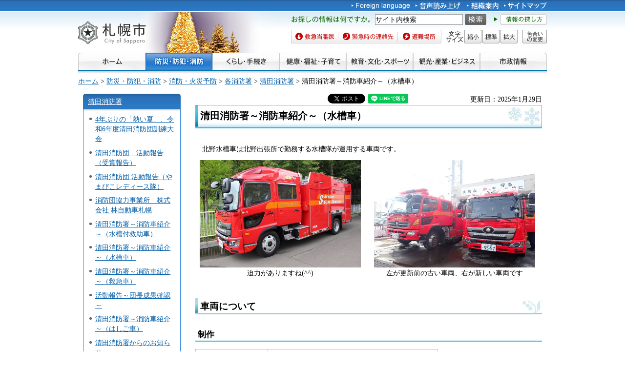

--- FILE ---
content_type: text/html
request_url: https://www.city.sapporo.jp/shobo/kiyota/shobopr202209.html
body_size: 9443
content:
<?xml version="1.0" encoding="utf-8"?>
<!DOCTYPE html PUBLIC "-//W3C//DTD XHTML 1.0 Transitional//EN" "http://www.w3.org/TR/xhtml1/DTD/xhtml1-transitional.dtd">
<html xmlns="http://www.w3.org/1999/xhtml" lang="ja" xml:lang="ja" xmlns:og="http://ogp.me/ns#">
<head>
<meta http-equiv="Content-Type" content="text/html; charset=utf-8" />
<meta http-equiv="Content-Style-Type" content="text/css" />
<meta http-equiv="Content-Script-Type" content="text/javascript" />

<title>清田消防署～消防車紹介～（水槽車）／札幌市</title>

<meta name="author" content="札幌市" />
<meta name="viewport" content="width=device-width, maximum-scale=3.0" />
<meta name="format-detection" content="telephone=no" />
<link href="/shared/style/default.css" rel="stylesheet" type="text/css" media="all" />
<link href="/shared/style/shared.css" rel="stylesheet" type="text/css" media="all" />
<link href="/shared/style/color/color0.css" rel="stylesheet" type="text/css" media="all" id="tmp_color" title="default" class="tmp_color" />
<link href="/shared/style/color/color1.css" rel="alternate stylesheet" type="text/css" media="all" title="darkblue" class="tmp_color" />
<link href="/shared/style/color/color2.css" rel="alternate stylesheet" type="text/css" media="all" title="yellow" class="tmp_color" />
<link href="/shared/style/color/color3.css" rel="alternate stylesheet" type="text/css" media="all" title="black" class="tmp_color" />
<link href="/shared/templates/free/style/edit.css" rel="stylesheet" type="text/css" media="all" />
<link href="/shared/style/smartphone.css" rel="stylesheet" media="only screen and (max-width : 767px)" type="text/css" id="tmp_smartphone_css" />
<link href="/shared/templates/free/style/sp_edit.css" rel="stylesheet" type="text/css" media="all" id="tmp_sp_edit_css" />
<link href="/shared/images/favicon/favicon.ico" rel="shortcut icon"  type="image/vnd.microsoft.icon" />
<link href="/shared/images/favicon/apple-touch-icon-precomposed.png" rel="apple-touch-icon-precomposed" />
<script type="text/javascript" src="/shared/js/jquery.js"></script>
<script type="text/javascript" src="/shared/js/gd.js"></script>
<script type="text/javascript" src="/shared/js/setting_head.js"></script>





<script type="text/javascript" src="/shared/js/ga.js"></script>
<script type="text/javascript" src="/shared/js/readspeaker.js"></script>
<meta property="og:title" content="清田消防署～消防車紹介～（水槽車）" />
<meta property="og:type" content="article" />
<meta property="og:url" content="https://www.city.sapporo.jp/shobo/kiyota/shobopr202209.html" />
<meta property="og:image" content="https://www.city.sapporo.jp/shared/system/images/municipal_emblem.jpg" />
<meta property="og:description" content="" />
<meta property="og:site_name" content="札幌市" />
</head>
<body class="format_free no_javascript">
<script type="text/javascript" src="/shared/js/setting_body.js"></script>
<div id="tmp_wrapper">
<noscript>
<div class="caution">
<p>JavaScriptが無効なため一部の機能が動作しません。動作させるためにはJavaScriptを有効にしてください。またはブラウザの機能をご利用ください。</p>
</div>
</noscript>
<div id="tmp_wrapper2">
<div id="tmp_wrapper3">

<div id="tmp_header">
<p><a href="#tmp_honbun" class="skip">本文へスキップします。</a></p>
<div id="tmp_hlogo">
<p><a href="/index.html"><span>札幌市</span></a></p>
</div>
<div id="tmp_means">
<div id="tmp_means_primary">
<ul id="tmp_hnavi">
	<li lang="en" xml:lang="en"><a href="/foreign/index.html"><img alt="Foreign language" height="20" src="/shared/images/header/hnavi_lang.gif" width="120" /></a></li>
	<li><a accesskey="L" href="//app-as.readspeaker.com/cgi-bin/rsent?customerid=10932&amp;lang=ja_jp&amp;readid=tmp_read_contents&amp;url=" onclick="readpage(this.href, 'tmp_readspeaker'); return false;" rel="nofollow" class="rs_href"><img alt="音声読み上げ" height="20" src="/shared/images/header/hnavi_read.gif" width="94" /></a></li>
</ul>
<ul id="tmp_hnavi2">
	<li><a href="/org/index.html"><img alt="組織案内" height="20" src="/shared/images/header/hnavi_org.gif" width="65" /></a></li>
	<li><a href="/sitemap/index.html"><img alt="サイトマップ" height="20" src="/shared/images/header/hnavi_sitemap.gif" width="88" /></a></li>
	<li class="last"><a href="/koho/hp/mobile.html"><img alt="携帯サイト" height="20" src="/shared/images/header/hnavi_mobile.gif" width="80" /></a></li>
</ul>
</div>
<div id="tmp_means_secondary">
<div id="tmp_serach_ttl">
<p class="used_bg_img"><span>お探しの情報は何ですか。</span></p>
</div>
<form action="https://search2.city.sapporo.jp/search/" method="get" name="gs">
<div id="tmp_search">
<p class="skip"><label for="tmp_query">検索</label></p>
<p><input id="tmp_query" name="q" size="31" /></p>
<p class="sch_btn"><input alt="サイト内検索" id="DO_SEARCH" name="btnG" src="/shared/images/header/func_sch_btn.png" type="image" /></p>
<p id="tmp_search_hidden"><input name="lang" type="hidden" value="ja" /><input name="view" type="hidden" value="default_collection" /><input name="fields.label" type="hidden" value="default_collection" /></p>
</div>
</form>
<div id="tmp_help_ttl"><a href="/koho/hp/how_to/search.html"><img alt="情報の探し方" height="22" src="/shared/images/header/func_help.gif" width="108" /></a></div>
</div>
<div id="tmp_means_tertiary">
<ul id="tmp_snavi" class="used_bg_img">
	<li class="snavi1"><a href="/kenko/wellness/iryou/toban.html"><span>救急当番医</span></a></li>
	<li class="snavi2"><a href="/shobo/renraku/renrakusaki.html"><span>緊急時の連絡先</span></a></li>
	<li class="snavi3"><a href="/kikikanri/higoro/hinan/hinan_index.html"><span>避難場所</span></a></li>
</ul>
<dl id="tmp_func_txt" class="used_bg_img">
	<dt><span>文字サイズ</span></dt>
	<dd class="func_txt_down"><a href="javascript:void(0);" class="text_size_down"><span>縮小</span></a></dd>
	<dd class="func_txt_normal"><a href="javascript:void(0);" class="text_size_normal"><span>標準</span></a></dd>
	<dd class="func_txt_up"><a href="javascript:void(0);" class="text_size_up"><span>拡大</span></a></dd>
</dl>
<p id="tmp_func_clr" class="used_bg_img"><a href="/color/index.html"><span>色合いの変更</span></a></p>
</div>
</div>
<ul id="tmp_hnavi_s">
	<li id="tmp_hnavi_lmenu"><a href="javascript:void(0);"><span>メニュー</span></a></li>
</ul>
</div>

<div id="tmp_gnavi">
<ul>
	<li><a href="/index.html"><img alt="ホーム" height="35" src="/shared/images/navi/gnavi/gnavi_home_off.jpg" width="138" /></a></li>
	<li><a href="/bosai/index.html"><img alt="防災・防犯・消防" height="35" src="/shared/images/navi/gnavi/gnavi_bosai_off.jpg" width="137" /></a>
	<ul>
		<li><a href="/shobo/renraku/renrakusaki.html">緊急時の連絡先</a></li>
		<li><a href="/shobo/index.html">消防・火災予防</a></li>
		<li><a href="/shobo/kyukyu/kyukyu.html">急な病気・けが</a></li>
		<li><a href="/kikikanri/index.html">防災・危機管理</a></li>
		<li><a href="/saigai_shien/index.html">災害に遭われたとき</a></li>
		<li><a href="/anzen/index.html">防犯・安全</a></li>
		<li><a href="/kensetsu/kasen/menu06.html">水害・水防</a></li>
	</ul>
	</li>
	<li><a href="/kurashi/index.html"><img alt="くらし・手続き" height="35" src="/shared/images/navi/gnavi/gnavi_kurashi_off.jpg" width="137" /></a>
	<ul>
		<li><a href="/shimin/koseki/index.html">戸籍・住民票・証明</a></li>
		<li><a href="/seiso/index.html">ごみ・リサイクル</a></li>
		<li><a href="/kurashi/kankyo_midori/index.html">環境・みどり</a></li>
		<li><a href="/kurashi/zei_hoken/index.html">税金・保険・年金</a></li>
		<li><a href="/kensetsu/yuki/index.html">冬の暮らし・除雪</a></li>
		<li><a href="/kurashi/shigoto_sumai/index.html">お仕事・お住まい</a></li>
		<li><a href="/kurashi/machizukuri/index.html">まちづくり・地域の活動</a></li>
		<li><a href="/shimin/shinko/kensaku/index.html">町内会・自治会</a></li>
		<li><a href="/kurashi/animal/index.html">動物・ペット</a></li>
		<li><a href="/kurashi/suido_gesui/index.html">水道・下水道</a></li>
		<li><a href="/kurashi/kotsu/index.html">交通</a></li>
		<li><a href="/shohi/index.html">消費生活</a></li>
	</ul>
	</li>
	<li><a href="/kenko/index.html"><img alt="健康・福祉・子育て" height="35" src="/shared/images/navi/gnavi/gnavi_kenko_off.jpg" width="137" /></a>
	<ul>
		<li><a href="/kenko/kenko/index.html">健康（からだ・こころ）</a></li>
		<li><a href="/kenko/iryo/index.html">医療</a></li>
		<li><a href="/kenko/fukushi/index.html">福祉・介護</a></li>
		<li><a href="/kenko/shoku/index.html">食の安全・食育</a></li>
		<li><a href="/kenko/eisei/index.html">生活衛生</a></li>
		<li><a href="/kenko/kosodate/index.html">子育て</a></li>
	</ul>
	</li>
	<li><a href="/kyoiku/index.html"><img alt="教育・文化・スポーツ" height="35" src="/shared/images/navi/gnavi/gnavi_kyoiku_off.jpg" width="137" /></a>
	<ul>
		<li><a href="/kyoiku/top/index.html">学校・幼稚園・教育</a></li>
		<li><a href="/shimin/bunka/index.html">文化・芸術</a></li>
		<li><a href="/toshokan/index.html">札幌の図書館</a></li>
		<li><a href="/kyoiku/shogaikyoiku/index.html">生涯学習・若者支援</a></li>
		<li><a href="/kyoiku/sports/index.html">スポーツ・レジャー</a></li>
		<li><a href="/kyoiku/bunkazai/index.html">郷土史と文化財</a></li>
		<li><a href="/zoo/index.html">円山動物園</a></li>
		<li><a href="/kokusai/index.html">国際交流</a></li>
		<li><a href="/sports/olympic/menu.html">冬季オリンピック・パラリンピック</a></li>
	</ul>
	</li>
	<li><a href="/business/index.html"><img alt="観光・産業・ビジネス" height="35" src="/shared/images/navi/gnavi/gnavi_business_off.jpg" width="137" /></a>
	<ul>
		<li><a href="/business/kanko/index.html">観光</a></li>
		<li><a href="/zaisei/keiyaku-kanri/index.html">入札・契約</a></li>
		<li><a href="/business/keizai/index.html">経済・産業</a></li>
		<li><a href="/business/kigyo/index.html">企業への支援</a></li>
		<li><a href="/keizai/nogyo/index.html">さっぽろの農業</a></li>
		<li><a href="/business/kenchiku/index.html">建築・測量・道路</a></li>
		<li><a href="/somu/tokyo/index.html">東京事務所</a></li>
		<li><a href="/somu/kokoku/index.html">広告事業</a></li>
	</ul>
	</li>
	<li><a href="/shisei/index.html"><img alt="市政情報" height="35" src="/shared/images/navi/gnavi/gnavi_shisei_off.jpg" width="137" /></a>
	<ul>
		<li><a href="/shisei/gaiyo/index.html">市の概要</a></li>
		<li><a href="/koho_kocho/index.html">広報・広聴・シティプロモート</a></li>
		<li><a href="/shisei/seisaku/index.html">政策・企画・行政運営</a></li>
		<li><a href="/shisei/jorei/index.html">条例・規則・告示・統計</a></li>
		<li><a href="/shisei/zaisei/index.html">財政・市債・IR・出納</a></li>
		<li><a href="/somu/kokai/index.html">情報公開・個人情報保護</a></li>
		<li><a href="/kansa/index.html">監査</a></li>
		<li><a href="/shisei/jinji/index.html">人事・職員採用</a></li>
		<li><a href="/gikai/index.html">札幌市議会</a></li>
		<li><a href="/senkan/index.html">選挙</a></li>
		<li><a href="/ombudsman/index.html">オンブズマン</a></li>
		<li><a href="/shisei/kaihatsu/index.html">都市計画・再開発</a></li>
		<li><a href="/shimin/danjo/index.html">男女共同参画・性的マイノリティ（LGBT）</a></li>
	</ul>
	</li>
</ul>
</div>

<div id="tmp_pankuzu">
<p><a href="/index.html">ホーム</a> &gt; <a href="/bosai/index.html">防災・防犯・消防</a> &gt; <a href="/shobo/index.html">消防・火災予防</a> &gt; <a href="/shobo/fire_stations/firestations.html">各消防署</a> &gt; <a href="/shobo/kiyota/index.html">清田消防署</a> &gt; 清田消防署～消防車紹介～（水槽車）</p>
</div>
<div id="tmp_wrap_main" class="column_lnavi">
<div id="tmp_main">
<div class="wrap_col_lft_navi">
<div class="col_lft_navi">
<div id="tmp_lnavi">
<div id="tmp_lnavi_ttl">
<p><a href="/shobo/kiyota/index.html">清田消防署</a></p>
</div>
<div id="tmp_lnavi_cnt">
<ul>
<li><a href="/shobo/kiyota/sho-bo-dan/20240714kunrentaikai.html">4年ぶりの「熱い夏」、令和6年度清田消防団訓練大会</a></li>
<li><a href="/shobo/kiyota/shobodan20220609.html">清田消防団　活動報告（受賞報告）</a></li>
<li><a href="/shobo/kiyota/shobodan20220627.html">清田消防団 活動報告（やまびこレディース隊）</a></li>
<li><a href="/shobo/kiyota/shobodan20220728.html">消防団協力事業所　株式会社 林自動車札幌</a></li>
<li><a href="/shobo/kiyota/shobopr202208.html">清田消防署～消防車紹介～（水槽付救助車）</a></li>
<li><a href="/shobo/kiyota/shobopr202209.html">清田消防署～消防車紹介～（水槽車）</a></li>
<li><a href="/shobo/kiyota/shobopr202210.html">清田消防署～消防車紹介～（救急車）</a></li>
<li><a href="/shobo/kiyota/shobodanseikakakunin.html">活動報告～団長成果確認～</a></li>
<li><a href="/shobo/kiyota/shobopr202211.html">清田消防署～消防車紹介～（はしご車）</a></li>
<li><a href="/shobo/kiyota/kiyotasyoubousyokaranoosirase.html">清田消防署からのお知らせ</a></li>
<li><a href="/shobo/kiyota/kiyotasyounennsyoubouclub.html">清田区の少年消防クラブ（BFC）</a></li>
<li><a href="/shobo/kiyota/tokushu.html">特集</a></li>
<li><a href="/shobo/kiyota/shobodan.html">清田消防団</a></li>
<li><a href="/shobo/kiyota/20241031akibou.html">ご協力ありがとうございました～秋の火災予防運動～</a></li>
</ul>
</div>
</div>
</div>
</div>
<div class="wrap_col_main">
<div class="col_main">
<p id="tmp_honbun" class="skip">ここから本文です。</p>


<div id="tmp_readspeaker" class="rs_preserve rs_skip rs_splitbutton rs_addtools rs_exp"></div>
<div id="tmp_read_contents">
<div id="tmp_contents">

<div id="tmp_wrap_ut">
<div id="tmp_wrap_ut2">
<div class="rs_skip"><div id="tmp_facebook">
<div id="fb-root"></div>
<script async defer crossorigin="anonymous" src="https://connect.facebook.net/ja_JP/sdk.js#xfbml=1&version=v8.0"></script>
<div data-href="https://www.city.sapporo.jp/shobo/kiyota/shobopr202209.html" data-width="" data-layout="button_count" data-action="like" data-size="small" data-share="true" class="fb-like"></div>
</div><script type="text/javascript">
//<![CDATA[
var publish = true;
var userAgent = window.navigator.userAgent.toLowerCase();
var appVersion = window.navigator.appVersion.toLowerCase();
if(userAgent.indexOf('msie') != -1){
	if(appVersion.indexOf('msie 6.') != -1){
		publish = false;
	}else if(appVersion.indexOf('msie 7.') != -1){
		publish = false;
	}
}
if(publish){
	document.write('<p id="tmp_twitter"><a data-text="清田消防署～消防車紹介～（水槽車）" data-count="horizontal" data-lang="ja" href="https://twitter.com/share" class="twitter-share-button">ツイートする</a></p>');
}
//]]>
</script>
<script>
var publish = true;
var userAgent = window.navigator.userAgent.toLowerCase();
var appVersion = window.navigator.appVersion.toLowerCase();
if(userAgent.indexOf('msie') != -1){
	if(appVersion.indexOf('msie 6.') != -1){
		publish = false;
	}else if(appVersion.indexOf('msie 7.') != -1){
		publish = false;
	}
}
if(publish){
	!function(d,s,id){
		var js,fjs=d.getElementsByTagName(s)[0];
		if(!d.getElementById(id)){
			js=d.createElement(s);
			js.id=id;
			js.src="//platform.twitter.com/widgets.js";
			fjs.parentNode.insertBefore(js,fjs);
		}
	}(document,"script","twitter-wjs");
}
</script><div class="social_media_btn line_btn">
<div style="display: none;" data-lang="ja" data-type="share-a" data-url="https://www.city.sapporo.jp/shobo/kiyota/shobopr202209.html" class="line-it-button"></div>
<script type="text/javascript" src="https://d.line-scdn.net/r/web/social-plugin/js/thirdparty/loader.min.js" async="async" defer="defer"></script>
</div><div id="tmp_mixi">
<div data-plugins-type="mixi-favorite" data-service-key="118d7bd56f41e09968372851352cf2a8323c3e77" data-size="medium" data-href="https://www.city.sapporo.jp/shobo/kiyota/shobopr202209.html" data-show-faces="false" data-show-count="true" data-show-comment="false" data-width="130"></div>
<script type="text/javascript">(function(d) {var s = d.createElement('script'); s.type = 'text/javascript'; s.async = true;s.src = '//static.mixi.jp/js/plugins.js#lang=ja';d.getElementsByTagName('head')[0].appendChild(s);})(document);</script>
</div><div id="tmp_hatena">
<a href="https://b.hatena.ne.jp/entry/https://www.city.sapporo.jp/shobo/kiyota/shobopr202209.html" data-hatena-bookmark-title="清田消防署～消防車紹介～（水槽車）" data-hatena-bookmark-layout="standard" title="このエントリーをはてなブックマークに追加" class="hatena-bookmark-button">
<img src="https://b.st-hatena.com/images/entry-button/button-only.gif" alt="このエントリーをはてなブックマークに追加" width="20" height="20" style="border: none;" />
</a>
<script type="text/javascript" src="https://b.st-hatena.com/js/bookmark_button.js" charset="utf-8" async="async"></script>
</div></div>
<p id="tmp_update">更新日：2025年1月29日</p>
</div>
</div>

<h1>清田消防署～消防車紹介～（水槽車）</h1>
<div class="section">
<p>北野水槽車は北野出張所で勤務する水槽隊が運用する車両です。</p>
</div>
<div class="col2">
			<div class="col2L">
			<p style="text-align: center;"><img alt="北野水槽車左前方から" height="220" src="/shobo/kiyota/images/kitanosuisou1.jpg" width="330" /><br />
			迫力がありますね(^^)</p>
			</div>
			<div class="col2R">
			<p style="text-align: center;"><img alt="新しい水槽車と古い水槽車が並んでいる写真" height="220" src="/shobo/kiyota/images/kitanoshinkyu.jpg" width="330" /><br />
			左が更新前の古い車両、右が新しい車両です</p>
			</div>
</div>
<h2>車両について</h2>
<h3>制作</h3>
<table align="" cellpadding="3" cellspacing="1" summary="" width="70%">
	<tbody>
		<tr>
			<td>区分</td>
			<td>制作所名</td>
		</tr>
		<tr>
			<td>シャシ</td>
			<td>日野自動車株式会社</td>
		</tr>
		<tr>
			<td>エンジン</td>
			<td>日野自動車株式会社</td>
		</tr>
		<tr>
			<td>ポンプ</td>
			<td>吉谷機械製作所</td>
		</tr>
		<tr>
			<td>架装</td>
			<td>田井自動車工業株式会社</td>
		</tr>
	</tbody>
</table>
<h3>諸元</h3>
<table align="" cellpadding="3" cellspacing="1" summary="" width="90%">
	<tbody>
		<tr>
			<td>型式</td>
			<td>2KG-GX2ABA</td>
			<td>年式</td>
			<td>令和4年式</td>
		</tr>
		<tr>
			<td>配置</td>
			<td>令和4年3月</td>
			<td>全長</td>
			<td>
			<p>7.180<span class="txt_small">メートル</span></p>
			</td>
		</tr>
		<tr>
			<td>
			<p>全高</p>
			</td>
			<td>3.020<span class="txt_small">メートル</span></td>
			<td>全幅</td>
			<td>2.310<span class="txt_small">メートル</span></td>
		</tr>
		<tr>
			<td>車両総重量</td>
			<td>11.68<span class="txt_small">トン</span></td>
			<td>最大積載量</td>
			<td>2<span class="txt_small">トン</span></td>
		</tr>
		<tr>
			<td>使用燃料</td>
			<td>軽油</td>
			<td>燃料タンク容量</td>
			<td>100<span class="txt_small">リットル</span></td>
		</tr>
		<tr>
			<td>乗車定員</td>
			<td>6名</td>
			<td>水槽容量</td>
			<td>2,000<span class="txt_small">リットル</span></td>
		</tr>
	</tbody>
</table>
<p>&nbsp;</p>
<h3>北野水槽隊の隊員が選ぶ「この車両のここが<span class="txt_red">アツい！</span>」</h3>
<h4>広々としたハイルーフキャブが<span class="txt_red">アツい！</span></h4>
<div class="section">
<div class="section">
<p>北野水槽車は札幌市消防局では数少ないハイルーフキャブ（天井の高い乗車スペース）が採用されています。<br />
ハイルーフキャブは天井が高く余裕があるため、防火衣を着てヘルメットを被っている状態でも動きやすいです。<br />
また内部にも収納スペースを多く確保できるので、出動中に乗車したまま車内で道具を準備したり、装備を変更する際にも楽に動くことができ「安全」で「快適」な空間となっています。</p>
</div>
</div>
<div class="col2">
			<div class="col2L">
			<p>&nbsp;</p>
			<div class="section">
			<p><img alt="水槽車の中で立ち上がる隊員" height="220" src="/shobo/kiyota/images/kitanocabin2.jpg" width="330" /></p>
			</div>
			<div class="section">
			<p>助手席から天井を撮影、様々な道具を積んでいます。</p>
			</div>
			</div>
			<div class="col2R">
			<p>&nbsp;</p>
			<div class="section">
			<p style="text-align: center;"><img alt="キャビンの天井の様子、天井にも様々な道具を収納" height="220" src="/shobo/kiyota/images/kitanocabin1.jpg" width="330" /></p>
			</div>
			<div class="section">
			<p>身長約170センチの隊員がまっすぐ立ち上がれます。</p>
			</div>
			</div>
</div>
<h4>その他装備など</h4>
<div class="col2">
			<div class="col2L">
			<p style="text-align: center;"><img alt="車両右側の資器材積載状況" height="220" src="/shobo/kiyota/images/sikizaisekisai.jpg" width="330" /></p>
			<div class="section">
			<p>火災、救助、救急など様々な現場に出動する水槽隊は装備もたくさん。</p>
			</div>
			</div>
			<div class="col2R">
			<p style="text-align: center;"><img alt="車両後部に設置された折りたたみステップ" height="220" src="/shobo/kiyota/images/kitanosutep.jpg" width="330" /></p>
			<div class="section">
			<p>高いところに積載された資器材を積み下ろしするための折り畳み式のステップも。</p>
			</div>
			</div>
</div>
<p>&nbsp;</p>
<div class="col2">
			<div class="col2L">
			<p style="text-align: center;"><img alt="ポンプ室の状況、デジタル計器がたくさん" height="220" src="/shobo/kiyota/images/kitanoponpu.jpg" width="330" /></p>
			<div class="section">
			<p>消火の命である水を送り出すポンプの操作盤には様々な計器やスイッチがあり、水の量や放水する強さを管理します。</p>
			</div>
			</div>
			<div class="col2R">
			<p style="text-align: center;"><img alt="運転席からの視界を撮影した画像" height="220" src="/shobo/kiyota/images/kitanountenseki.jpg" width="330" /></p>
			<div class="section">
			<p>運転席からの景色、各ミラーからは車両周囲を確認することができます。</p>
			</div>
			</div>
</div>
<h3>北野水槽隊の隊員が選ぶ「この装備が<span class="txt_red">スゴい！</span>」</h3>
<h4>札消式水力換気ノズル「COBRA(コブラ)」が<span class="txt_red">スゴい！</span></h4>
<div class="section">
<p>コブラは出火建物の窓枠に掛け、外に向けて霧状に放水します。<br />
この放水によって発生する負圧で、煙や熱を屋外に引き出します。<br />
煙を排出することで視界が良くなり、熱を排出することでより安全にスムーズな救出・消火活動をするこができます。</p>
</div>
<div class="col2">
			<div class="col2L">
			<p style="text-align: center;"><img alt="札消式水力換気ノズルを持ち構える職員" height="220" src="/shobo/kiyota/images/kitanocobra1.jpg" width="330" /><br />
			まるで敵を威嚇するコブラのようです</p>
			</div>
			<div class="col2R">
			<p style="text-align: center;"><img alt="コブラで窓枠から外へ放水する様子" height="220" src="/shobo/kiyota/images/cobrahousui.jpg" width="330" /><br />
			訓練で窓枠から外塔へ放水する様子<br />
			（清田消防署の訓練塔で実施しています）</p>
			</div>
</div>
<p>&nbsp;</p>
<h2>消防車両マメ知識</h2>
<h3>～消防車の数字のヒミツ～</h3>
<div class="section">
<p>皆さんは消防車に描かれている数字の意味を知っていますか？</p>
</div>
<div class="col2">
			<div class="col2L">
			<p style="text-align: center;"><img alt="北野水槽車に付いている北野2の表示" height="220" src="/shobo/kiyota/images/kitanoandonkai.jpg" width="330" /></p>
			<p style="text-align: center;">北野水槽車の標識灯にも。</p>
			</div>
			<div class="col2R">
			<p style="text-align: center;"><img alt="車両の屋根に書かれた数字6" height="220" src="/shobo/kiyota/images/up.jpg" width="330" /></p>
			<div class="section">
			<p style="text-align: center;">水槽付救助車の屋根にも。</p>
			</div>
			</div>
</div>
<div class="section">
<p>&nbsp;</p>
<p>この数字は消防車の種類を表しています。<br />
写真を例にすると、</p>
</div>
<div class="section">
<p><strong>左：「北野2」は、北野水槽車</strong></p>
</div>
<div class="section">
<p><strong>右：「清田6」は、清田（水槽付）救助車</strong></p>
</div>
<div class="section">
<p>このとおり配置署所と車両の種類を表します。</p>
</div>
<div class="section">
<p>清田消防署には以下の車両が配置され、それぞれ数字が割り振られています。</p>
</div>
<table align="" cellpadding="3" cellspacing="1" summary="" width="75%">
	<tbody>
		<tr>
			<td style="text-align: center;">数字</td>
			<td>車両の種類</td>
			<td style="text-align: center;">数字</td>
			<td>車両の種類</td>
		</tr>
		<tr>
			<td style="text-align: center;">2</td>
			<td>水槽車</td>
			<td style="text-align: center;">6</td>
			<td>救助車</td>
		</tr>
		<tr>
			<td style="text-align: center;">7</td>
			<td>はしご車</td>
			<td style="text-align: center;">15</td>
			<td>資材搬送車</td>
		</tr>
		<tr>
			<td style="text-align: center;">20</td>
			<td>非常用水槽車</td>
			<td style="text-align: center;">22</td>
			<td>大型水槽車</td>
		</tr>
	</tbody>
</table>
<div class="section">
<p>※指揮車や救急車など、標識灯がない車両や屋根に数字の表示がない車両は除いております。（車両自体は配置されています。）</p>
</div>
<p>&nbsp;</p>
<div class="section">
<p>この数字と車両の組み合わせは札幌市内共通です。<br />
清田消防署に配置されていない車両にもその種類によって別の数字が表示されています。<br />
街で消防車を見かけたらぜひチェックしてみてください！<br />
他の市町村では別の数字が割り振られたり、名前が付けられている車両もあります。<br />
興味のある方は調べてみてはいかがでしょうか。</p>
</div>
<p>&nbsp;</p>





<!---->

<div id="tmp_inquiry">
<div id="tmp_inquiry_ttl">
<p>このページについてのお問い合わせ</p>
</div>
<div id="tmp_inquiry_cnt">
<form method="post" action="https://www.city.sapporo.jp/php/faq/form.php">
<div class="inquiry_parts">
<p>
札幌市消防局清田消防署警防課
</p>
<p>電話番号：011-883-2100
</p>
<p>ファクス番号：011-271-0629</p>
<p><input type="image" src="/shared/images/main/inquiry/inquiry_btn.jpg" alt="お問い合わせフォーム" class="inquiry_btn" /></p>
</div>
<p>
<input type="hidden" name="code" value="160220000" />
<input type="hidden" name="dept" value="" />
<input type="hidden" name="page" value="/shobo/kiyota/shobopr202209.html" />
</p>
</form>
</div>
</div>
</div>
</div>

<div class="pnavi">
<p class="ptop"><a href="#tmp_header">ページの先頭へ戻る</a></p>
</div>

</div>
</div>
</div>
</div>
</div>
</div>
<div id="tmp_wrap_footer">
<div id="tmp_footer">
<div id="tmp_f_address">
<div id="tmp_flogo">
<p><img alt="札幌市" height="42" src="/shared/images/footer/flogo.jpg" width="119" /></p>
</div>
<address><span class="name">札幌市役所　</span><span>〒060-8611 札幌市中央区北1条西2丁目　代表電話：011-211-2111　<a href="/city/map/index.html"><img alt="市役所庁舎のご案内" height="22" src="/shared/images/footer/map_btn.gif" width="170" /></a></span></address>
<address>一般的な業務時間 8時45分～17時15分（土日祝日および12月29日～1月3日はお休み）　法人番号&nbsp;9000020011002</address>
</div>
<div id="tmp_wrap_footer_inq">
<div id="tmp_footer_inq">
<p class="inq_ttl"><a href="/callcenter/index.html">札幌市コールセンター</a></p>
<p class="flt_lft">市役所のどこに聞いたらよいか分からないときなどにご利用ください。</p>
<p class="tf_no"><span>電話：<span class="phone_number">011-222-4894</span>　<span>ファクス：011-221-4894</span></span></p>
<p>年中無休、8時00分～21時00分。札幌市の制度や手続き、市内の施設、交通機関などをご案内しています。</p>
</div>
</div>
<ul id="tmp_fnavi">
	<li><a href="/city/copyright/link.html">リンク・著作権・免責事項</a></li>
	<li><a href="/city/copyright/privacy.html">個人情報の保護</a></li>
	<li><a href="/koho/hp/guideline/index.html">ホームページの基本方針・ガイドライン</a></li>
	<li><a href="/koho/hp/rss/index.html">RSSの使い方</a></li>
</ul>
</div>
</div>
<div id="tmp_wrap_copyright">
<div id="tmp_copyright">
<p lang="en" xml:lang="en">Copyright &copy; City of Sapporo All rights Reserved.</p>
</div>
</div>
</div>
<script type="text/javascript" src="/shared/js/dropdownmenu.js"></script>
<script type="text/javascript" src="/shared/js/setting_responsive.js"></script>
<script type="text/javascript" src="/shared/js/setting_onload.js"></script>
<script type="text/javascript" src="/_Incapsula_Resource?SWJIYLWA=719d34d31c8e3a6e6fffd425f7e032f3&ns=2&cb=575143444" async></script></body>
</html>


--- FILE ---
content_type: application/javascript
request_url: https://www.city.sapporo.jp/_Incapsula_Resource?SWJIYLWA=719d34d31c8e3a6e6fffd425f7e032f3&ns=2&cb=575143444
body_size: 20231
content:
var _0x7594=['\x5a\x67\x63\x54\x41\x41\x73\x3d','\x44\x38\x4b\x77\x77\x34\x4d\x57\x77\x36\x67\x41','\x77\x71\x41\x49\x77\x36\x4d\x3d','\x63\x63\x4b\x6d\x77\x35\x62\x43\x74\x57\x67\x72\x77\x36\x58\x43\x74\x69\x58\x43\x72\x38\x4b\x51\x43\x6c\x46\x38\x77\x70\x35\x52\x4c\x77\x3d\x3d','\x77\x70\x31\x45\x77\x35\x50\x43\x76\x56\x59\x3d','\x66\x63\x4b\x43\x53\x77\x3d\x3d','\x77\x70\x54\x43\x69\x38\x4f\x34\x63\x54\x4d\x65','\x4e\x30\x50\x44\x69\x51\x3d\x3d','\x4e\x63\x4f\x57\x54\x73\x4b\x4c\x47\x46\x34\x3d','\x77\x34\x74\x59\x4c\x41\x3d\x3d','\x77\x34\x6c\x77\x45\x51\x3d\x3d','\x77\x71\x7a\x44\x6c\x63\x4f\x4c','\x55\x63\x4b\x64\x64\x51\x3d\x3d','\x77\x37\x76\x44\x74\x38\x4f\x6c','\x77\x36\x33\x44\x6a\x4d\x4f\x7a\x77\x35\x63\x7a\x45\x67\x3d\x3d','\x66\x47\x72\x43\x73\x41\x3d\x3d','\x57\x63\x4b\x67\x77\x36\x59\x3d','\x77\x37\x4d\x31\x77\x71\x78\x61\x42\x6e\x5a\x54\x77\x36\x78\x4e\x64\x41\x3d\x3d','\x77\x72\x72\x44\x72\x73\x4f\x64\x77\x72\x62\x44\x75\x63\x4b\x33','\x77\x34\x6c\x6b\x77\x70\x59\x3d','\x77\x35\x37\x43\x69\x6d\x52\x70\x43\x69\x45\x3d','\x77\x37\x5a\x31\x49\x51\x3d\x3d','\x77\x37\x4d\x31\x77\x71\x78\x61\x42\x47\x30\x3d','\x77\x34\x44\x43\x69\x43\x51\x3d','\x77\x72\x63\x6c\x77\x35\x67\x3d','\x66\x69\x73\x70','\x77\x70\x76\x43\x6c\x38\x4f\x2f','\x77\x6f\x42\x49\x77\x6f\x51\x3d','\x45\x69\x64\x73\x4c\x55\x4a\x54','\x77\x6f\x6a\x43\x72\x48\x4d\x3d','\x77\x36\x4d\x45\x48\x51\x3d\x3d','\x63\x7a\x4d\x6b','\x77\x72\x58\x44\x73\x73\x4f\x61','\x77\x70\x4d\x64\x77\x34\x73\x3d','\x77\x37\x66\x43\x76\x43\x44\x44\x74\x7a\x31\x4f\x77\x6f\x72\x44\x6a\x30\x58\x44\x72\x77\x3d\x3d','\x54\x4d\x4f\x75\x66\x77\x3d\x3d','\x64\x68\x38\x65\x47\x7a\x34\x62','\x77\x37\x62\x43\x6f\x78\x55\x3d','\x55\x63\x4b\x4f\x63\x4d\x4b\x53\x51\x63\x4f\x39','\x54\x43\x62\x43\x74\x67\x3d\x3d','\x49\x73\x4b\x74\x77\x71\x41\x3d','\x44\x46\x63\x65','\x77\x71\x2f\x43\x6c\x6a\x58\x44\x68\x31\x33\x43\x71\x33\x77\x78\x77\x36\x46\x39','\x77\x35\x74\x44\x42\x44\x66\x43\x70\x57\x78\x67\x51\x38\x4f\x34\x77\x35\x42\x70\x77\x37\x50\x43\x6c\x45\x72\x43\x72\x4d\x4b\x51\x77\x34\x2f\x43\x67\x55\x2f\x43\x67\x73\x4b\x66\x77\x6f\x37\x44\x67\x63\x4b\x53\x77\x34\x72\x44\x6f\x6b\x72\x43\x74\x32\x7a\x44\x74\x4d\x4b\x33\x49\x79\x78\x32\x77\x37\x44\x44\x6d\x47\x68\x7a\x77\x70\x67\x62\x64\x45\x33\x44\x71\x46\x33\x44\x72\x38\x4f\x58\x77\x71\x6c\x68\x62\x6b\x31\x44\x77\x37\x35\x6c\x77\x35\x66\x43\x71\x6e\x52\x34\x77\x70\x76\x44\x6b\x4d\x4b\x4f\x4a\x38\x4f\x50\x77\x36\x48\x44\x69\x51\x3d\x3d','\x77\x70\x5a\x44\x77\x71\x41\x3d','\x41\x57\x76\x44\x68\x67\x3d\x3d','\x77\x35\x54\x43\x68\x79\x62\x43\x6a\x4d\x4f\x41\x47\x53\x39\x39\x4f\x73\x4b\x43\x77\x34\x73\x3d','\x77\x35\x2f\x44\x72\x73\x4f\x35\x77\x36\x59\x74','\x52\x38\x4b\x2b\x77\x34\x73\x3d','\x42\x52\x70\x32','\x64\x63\x4b\x66\x62\x73\x4f\x6c\x48\x73\x4b\x54','\x77\x72\x50\x43\x69\x73\x4b\x49\x58\x56\x63\x47','\x65\x55\x4a\x54\x77\x72\x76\x44\x68\x68\x64\x6b','\x77\x36\x6c\x30\x4a\x51\x44\x43\x6c\x46\x67\x3d','\x41\x63\x4f\x41\x77\x35\x38\x3d','\x52\x6e\x58\x43\x67\x67\x4e\x6c\x5a\x46\x30\x3d','\x45\x58\x38\x59\x77\x34\x74\x76\x42\x41\x3d\x3d','\x4d\x45\x4d\x75\x4a\x51\x3d\x3d','\x77\x71\x7a\x43\x6d\x73\x4b\x45\x53\x56\x63\x63','\x77\x70\x45\x39\x77\x37\x38\x42\x4e\x51\x3d\x3d','\x47\x38\x4b\x2f\x77\x6f\x62\x43\x6a\x43\x45\x6e','\x77\x35\x44\x44\x75\x4d\x4f\x68\x77\x70\x6f\x62\x43\x46\x35\x5a\x59\x6a\x6c\x46\x4b\x6b\x54\x44\x69\x77\x3d\x3d','\x77\x72\x72\x44\x71\x63\x4f\x54\x77\x71\x2f\x44\x6b\x63\x4b\x6d','\x56\x41\x54\x43\x72\x47\x6e\x43\x72\x51\x3d\x3d','\x65\x63\x4b\x71\x77\x36\x77\x52\x77\x37\x4d\x2f\x41\x57\x74\x41\x77\x34\x48\x43\x6c\x73\x4f\x54\x77\x70\x6a\x43\x6e\x38\x4b\x38\x77\x6f\x35\x58\x48\x53\x6c\x61\x66\x63\x4b\x41\x4f\x38\x4b\x63\x48\x4d\x4b\x58\x77\x72\x33\x43\x6a\x56\x66\x44\x76\x4d\x4b\x56\x77\x6f\x44\x43\x76\x38\x4f\x5a\x53\x79\x39\x6d\x48\x73\x4b\x4a\x77\x70\x35\x49\x5a\x4d\x4f\x31\x63\x38\x4f\x33\x66\x51\x3d\x3d','\x77\x72\x46\x2b\x77\x6f\x37\x44\x73\x7a\x73\x3d','\x77\x34\x6c\x59\x48\x77\x3d\x3d','\x77\x36\x55\x6c\x77\x70\x38\x3d','\x64\x4d\x4b\x48\x52\x77\x3d\x3d','\x62\x38\x4f\x61\x4f\x51\x3d\x3d','\x58\x54\x62\x43\x6f\x77\x3d\x3d','\x77\x6f\x70\x66\x77\x6f\x55\x3d','\x62\x73\x4b\x37\x53\x51\x3d\x3d','\x46\x7a\x56\x4c','\x77\x34\x39\x79\x49\x67\x3d\x3d','\x77\x6f\x72\x43\x6e\x6e\x76\x43\x6c\x38\x4b\x41\x44\x51\x3d\x3d','\x54\x78\x67\x74\x77\x6f\x64\x77\x4a\x77\x3d\x3d','\x77\x70\x48\x43\x68\x6d\x78\x38\x4c\x69\x62\x44\x72\x63\x4b\x70','\x77\x36\x7a\x43\x6a\x4d\x4f\x58','\x77\x37\x6e\x44\x70\x63\x4f\x62','\x77\x71\x7a\x43\x76\x63\x4b\x4a\x77\x6f\x76\x43\x6d\x4d\x4f\x4a\x77\x36\x50\x43\x6b\x43\x50\x43\x74\x79\x4d\x31\x77\x35\x63\x48\x77\x36\x78\x33\x52\x73\x4b\x6e\x52\x73\x4b\x68\x48\x47\x7a\x44\x6a\x30\x5a\x71\x42\x69\x72\x43\x72\x73\x4b\x55\x4d\x78\x55\x36\x55\x77\x68\x77\x46\x73\x4f\x6c\x49\x38\x4b\x78\x77\x70\x67\x3d','\x64\x67\x33\x43\x70\x63\x4f\x54','\x4a\x6a\x7a\x44\x73\x41\x3d\x3d','\x41\x57\x33\x44\x67\x63\x4f\x7a\x44\x38\x4f\x54','\x77\x36\x6a\x43\x6a\x30\x73\x3d','\x77\x34\x77\x61\x44\x56\x54\x43\x72\x30\x4c\x44\x70\x63\x4f\x2f\x53\x6a\x6f\x3d','\x46\x67\x33\x44\x69\x58\x74\x77\x58\x63\x4b\x4a\x50\x4d\x4b\x7a\x77\x72\x6f\x3d','\x56\x43\x66\x43\x6f\x77\x3d\x3d','\x77\x37\x41\x33\x58\x63\x4b\x4e\x55\x73\x4b\x75','\x77\x34\x4d\x71\x51\x52\x2f\x43\x75\x56\x54\x43\x73\x73\x4f\x50','\x53\x73\x4b\x6b\x59\x63\x4f\x38\x77\x6f\x34\x3d','\x77\x34\x44\x44\x75\x38\x4f\x37\x77\x36\x67\x74\x59\x77\x3d\x3d','\x4f\x63\x4b\x59\x77\x70\x7a\x43\x76\x52\x51\x43\x77\x36\x4e\x50\x64\x4d\x4b\x6c\x65\x63\x4f\x56\x63\x38\x4f\x36\x77\x37\x2f\x44\x74\x73\x4f\x53\x46\x33\x48\x44\x6c\x73\x4b\x6b\x55\x38\x4f\x44\x77\x37\x56\x55\x51\x63\x4b\x55\x51\x48\x73\x52\x77\x70\x5a\x64\x77\x70\x64\x55\x77\x36\x74\x52\x41\x73\x4b\x74\x77\x37\x44\x44\x68\x41\x3d\x3d','\x77\x70\x4d\x4f\x77\x37\x51\x3d','\x66\x57\x4e\x77\x4f\x63\x4b\x47\x77\x36\x55\x3d','\x77\x36\x6b\x54\x4f\x67\x3d\x3d','\x77\x36\x62\x44\x73\x63\x4f\x58','\x48\x4d\x4f\x52\x77\x37\x30\x3d','\x4c\x6c\x59\x69','\x4b\x6a\x72\x44\x74\x33\x78\x48\x58\x38\x4b\x62\x4f\x67\x3d\x3d','\x77\x36\x7a\x43\x72\x6c\x59\x3d','\x77\x72\x77\x71\x77\x36\x4d\x48\x4f\x47\x77\x3d','\x4f\x63\x4b\x31\x77\x70\x45\x3d','\x50\x38\x4b\x6a\x77\x71\x30\x46','\x77\x34\x39\x6e\x77\x6f\x51\x3d','\x54\x63\x4f\x4e\x4e\x41\x3d\x3d','\x45\x73\x4b\x50\x4e\x51\x3d\x3d','\x49\x52\x73\x53\x4a\x69\x5a\x67','\x63\x6d\x35\x2f\x4c\x4d\x4b\x78\x77\x36\x4a\x54\x77\x71\x31\x52\x77\x35\x34\x3d','\x77\x72\x35\x4e\x77\x36\x6f\x3d','\x4b\x46\x41\x47\x77\x71\x4c\x43\x6a\x69\x51\x32\x5a\x63\x4b\x33\x77\x6f\x72\x43\x70\x63\x4b\x6b\x77\x36\x59\x42\x55\x79\x4d\x46','\x59\x6e\x5a\x79\x4e\x38\x4b\x47','\x4a\x6a\x45\x31\x5a\x38\x4f\x46\x77\x72\x6f\x63\x77\x37\x46\x65\x77\x35\x38\x37\x77\x34\x34\x39\x51\x46\x2f\x44\x6e\x7a\x48\x43\x6c\x54\x4c\x43\x6b\x33\x39\x34\x77\x36\x42\x34\x4b\x38\x4f\x38\x4f\x4d\x4b\x48\x77\x72\x51\x7a\x77\x34\x2f\x43\x6a\x73\x4b\x50\x65\x38\x4f\x54\x77\x71\x62\x44\x70\x79\x44\x43\x70\x45\x51\x3d','\x43\x52\x38\x49\x4a\x41\x3d\x3d','\x42\x67\x44\x44\x6e\x46\x31\x61\x58\x38\x4b\x49','\x54\x63\x4f\x4b\x45\x51\x3d\x3d','\x77\x37\x50\x43\x73\x54\x58\x44\x6b\x52\x64\x4d\x77\x6f\x73\x3d','\x77\x34\x51\x68\x59\x41\x3d\x3d','\x43\x4d\x4b\x6f\x77\x6f\x77\x3d','\x4b\x69\x5a\x37\x4a\x73\x4b\x43\x77\x36\x52\x46\x77\x71\x31\x6a\x77\x70\x63\x3d','\x77\x37\x72\x44\x69\x38\x4f\x56\x77\x36\x67\x6d\x4e\x55\x6c\x4b\x65\x77\x68\x52','\x63\x30\x4e\x59\x77\x72\x58\x44\x6c\x7a\x30\x3d','\x42\x4d\x4b\x67\x77\x35\x67\x3d','\x63\x7a\x59\x59','\x55\x6d\x39\x74','\x49\x73\x4b\x66\x77\x6f\x63\x3d','\x4b\x77\x78\x48\x77\x72\x2f\x44\x69\x6a\x41\x2f\x4e\x67\x3d\x3d','\x45\x6d\x77\x54','\x44\x6d\x38\x55\x77\x35\x39\x76\x48\x67\x3d\x3d','\x77\x37\x4d\x6b\x56\x67\x3d\x3d','\x65\x4d\x4b\x6a\x63\x63\x4f\x75\x77\x6f\x4d\x6e','\x4a\x73\x4b\x76\x77\x35\x6f\x3d','\x50\x53\x70\x56\x77\x6f\x35\x6c\x77\x71\x59\x3d','\x41\x38\x4b\x59\x77\x72\x49\x3d','\x4a\x67\x70\x5a','\x66\x52\x38\x72','\x5a\x38\x4b\x7a\x66\x63\x4f\x36\x77\x6f\x4d\x39','\x77\x36\x44\x44\x72\x38\x4f\x68','\x43\x56\x67\x35','\x77\x70\x54\x43\x6a\x4d\x4f\x33\x63\x41\x59\x59\x4e\x4d\x4b\x38\x62\x38\x4b\x4a\x63\x67\x3d\x3d','\x77\x34\x73\x58\x44\x6c\x50\x43\x69\x30\x72\x44\x70\x4d\x4f\x6f','\x77\x37\x78\x6b\x77\x71\x76\x43\x6a\x67\x33\x44\x6d\x41\x66\x43\x6b\x68\x44\x44\x69\x4d\x4f\x52','\x53\x4d\x4b\x57\x77\x37\x4e\x2b\x50\x4d\x4f\x39\x77\x35\x7a\x44\x68\x41\x3d\x3d','\x77\x34\x67\x66\x63\x51\x3d\x3d','\x42\x51\x4a\x35','\x42\x77\x46\x6b','\x77\x36\x6e\x44\x6b\x63\x4f\x65','\x77\x37\x6e\x43\x67\x33\x46\x2b','\x45\x67\x44\x44\x6e\x46\x31\x61\x58\x38\x4b\x49','\x77\x34\x39\x79\x77\x70\x41\x3d','\x45\x4d\x4b\x63\x4e\x63\x4f\x61\x77\x72\x44\x44\x6f\x73\x4f\x70\x4c\x30\x77\x77\x62\x68\x62\x43\x6f\x69\x37\x43\x6a\x6b\x38\x6f\x4b\x56\x41\x3d','\x77\x36\x6e\x44\x71\x63\x4f\x59','\x59\x31\x6c\x56\x77\x71\x33\x44\x69\x69\x6f\x3d','\x57\x4d\x4f\x44\x46\x4d\x4b\x46\x77\x70\x77\x31\x47\x52\x76\x43\x67\x4d\x4f\x6e\x77\x37\x72\x43\x69\x43\x6f\x57\x66\x4d\x4b\x50\x59\x31\x54\x44\x72\x73\x4b\x69\x61\x48\x4e\x73\x52\x63\x4f\x65\x65\x63\x4f\x41\x61\x73\x4b\x32\x4a\x4d\x4b\x4a\x53\x63\x4b\x56\x77\x35\x56\x47\x58\x58\x52\x56\x77\x72\x4c\x44\x6b\x77\x3d\x3d','\x50\x78\x33\x44\x73\x67\x3d\x3d','\x58\x73\x4b\x44\x66\x38\x4b\x48\x64\x4d\x4f\x68','\x77\x71\x58\x43\x68\x38\x4b\x44\x58\x56\x63\x48','\x63\x55\x42\x6a','\x48\x69\x70\x2f','\x77\x36\x55\x7a\x77\x71\x6c\x4e\x49\x33\x42\x5a\x77\x36\x78\x6f','\x4b\x55\x48\x44\x67\x77\x3d\x3d','\x64\x63\x4f\x76\x44\x41\x3d\x3d','\x51\x47\x34\x45\x77\x35\x6c\x2b','\x77\x71\x44\x43\x6d\x7a\x72\x44\x6b\x6d\x72\x43\x72\x41\x3d\x3d','\x77\x72\x70\x4d\x77\x34\x59\x3d','\x77\x35\x58\x44\x69\x63\x4f\x6c','\x77\x6f\x44\x43\x68\x47\x52\x33\x4f\x44\x41\x3d','\x77\x37\x5a\x6b\x4b\x52\x54\x43\x6c\x45\x49\x3d','\x77\x70\x5a\x32\x77\x70\x73\x3d','\x77\x72\x58\x43\x71\x53\x51\x3d','\x48\x38\x4b\x47\x5a\x63\x4f\x4b\x77\x37\x58\x44\x75\x77\x3d\x3d','\x5a\x32\x64\x79\x4b\x38\x4b\x58','\x77\x71\x2f\x43\x6d\x73\x4b\x59','\x46\x41\x63\x5a','\x77\x35\x6e\x44\x73\x4d\x4f\x78\x77\x36\x6f\x2f\x59\x73\x4f\x36\x45\x69\x6b\x3d','\x59\x4d\x4f\x64\x45\x73\x4b\x78\x4b\x43\x77\x3d','\x57\x4d\x4f\x41\x42\x51\x3d\x3d','\x43\x42\x68\x39','\x55\x48\x33\x44\x67\x63\x4f\x77\x48\x73\x4f\x64\x77\x37\x77\x32\x45\x79\x67\x3d','\x77\x35\x72\x44\x6e\x4d\x4f\x72','\x61\x73\x4b\x72\x5a\x41\x3d\x3d','\x77\x71\x6e\x43\x75\x6a\x54\x44\x71\x52\x49\x3d','\x65\x4d\x4b\x4c\x77\x36\x67\x3d','\x48\x47\x73\x6f','\x77\x37\x54\x44\x6b\x38\x4f\x67','\x57\x33\x54\x43\x74\x52\x4a\x76\x51\x6c\x56\x65','\x48\x53\x70\x6a\x4f\x48\x64\x50','\x77\x6f\x4c\x44\x6e\x73\x4f\x67','\x77\x34\x51\x66\x52\x67\x3d\x3d','\x44\x38\x4b\x46\x63\x4d\x4b\x4f\x62\x73\x4f\x6d\x77\x36\x41\x6f\x77\x72\x56\x6a\x77\x70\x68\x65\x77\x6f\x48\x43\x71\x4d\x4b\x58\x4f\x67\x3d\x3d','\x54\x63\x4b\x43\x65\x51\x3d\x3d','\x61\x54\x67\x33','\x77\x34\x4a\x4d\x4d\x67\x3d\x3d','\x77\x70\x51\x34\x77\x37\x74\x44\x41\x73\x4f\x4f\x66\x44\x72\x43\x72\x38\x4f\x41\x77\x72\x46\x78\x77\x35\x39\x50\x45\x6d\x6a\x44\x67\x67\x3d\x3d','\x5a\x63\x4f\x43\x48\x38\x4b\x46\x62\x56\x62\x44\x72\x54\x74\x71','\x77\x35\x54\x43\x6a\x47\x46\x2b\x4d\x78\x72\x44\x76\x77\x3d\x3d','\x77\x34\x4d\x58\x41\x6b\x48\x43\x6d\x45\x55\x3d','\x62\x73\x4f\x52\x47\x67\x3d\x3d','\x5a\x52\x73\x4b\x44\x68\x59\x42\x77\x6f\x42\x46\x77\x35\x52\x36\x77\x71\x50\x43\x73\x55\x66\x43\x71\x43\x48\x43\x6c\x46\x30\x62\x5a\x63\x4f\x4c\x51\x38\x4f\x71\x43\x45\x50\x43\x67\x63\x4b\x68\x77\x70\x46\x4e\x77\x35\x50\x43\x71\x32\x44\x43\x6d\x6b\x59\x69\x51\x63\x4b\x76','\x58\x77\x38\x6c','\x54\x73\x4b\x46\x61\x73\x4f\x42\x77\x37\x4c\x44\x74\x67\x3d\x3d','\x77\x36\x67\x57\x77\x70\x55\x3d','\x51\x63\x4b\x51\x58\x77\x3d\x3d','\x77\x72\x7a\x43\x6b\x69\x48\x44\x6b\x6e\x66\x43\x71\x6b\x63\x78\x77\x35\x68\x39\x62\x67\x3d\x3d','\x51\x63\x4b\x75\x53\x51\x3d\x3d','\x77\x36\x70\x74\x4d\x68\x54\x43\x69\x55\x52\x55','\x4b\x38\x4b\x47\x4d\x63\x4f\x2b\x58\x73\x4b\x48\x77\x35\x77\x45\x48\x41\x3d\x3d','\x77\x34\x37\x43\x6b\x6d\x6c\x79\x50\x77\x3d\x3d','\x65\x73\x4b\x51\x62\x51\x3d\x3d','\x77\x37\x4e\x76\x49\x78\x62\x43\x6d\x47\x56\x42','\x77\x36\x48\x43\x70\x44\x77\x38','\x4e\x45\x6f\x6f\x4e\x73\x4f\x4e\x77\x6f\x37\x43\x69\x77\x3d\x3d','\x77\x71\x62\x43\x6c\x73\x4b\x47\x53\x30\x30\x56\x4d\x6d\x51\x3d','\x64\x63\x4b\x4b\x77\x37\x51\x3d','\x42\x51\x6e\x44\x6e\x57\x35\x61\x58\x4d\x4b\x65','\x77\x36\x70\x6c\x77\x71\x48\x43\x6d\x42\x2f\x44\x67\x78\x7a\x43\x6c\x41\x41\x3d','\x49\x38\x4b\x7a\x77\x72\x41\x4b\x77\x72\x34\x72','\x77\x6f\x2f\x43\x71\x4d\x4f\x42','\x77\x70\x51\x34\x77\x37\x74\x44\x41\x73\x4f\x4f\x66\x44\x72\x43\x72\x38\x4f\x41\x77\x36\x6c\x76\x77\x34\x64\x54\x47\x6d\x2f\x44\x6e\x38\x4b\x64\x45\x4d\x4b\x4b\x4a\x45\x42\x42\x43\x73\x4b\x30\x77\x37\x58\x44\x6a\x57\x55\x38\x77\x34\x66\x44\x69\x4d\x4b\x41\x4c\x63\x4f\x74','\x46\x73\x4b\x76\x77\x72\x73\x3d','\x48\x4d\x4f\x48\x77\x34\x76\x43\x72\x67\x52\x63\x77\x72\x77\x42\x57\x77\x3d\x3d','\x77\x71\x62\x43\x6c\x73\x4b\x47\x53\x30\x30\x56\x4d\x6d\x51\x46\x42\x78\x70\x62\x77\x70\x4c\x44\x72\x73\x4b\x4e\x77\x37\x5a\x2b\x59\x4d\x4f\x45\x77\x71\x6e\x43\x6c\x41\x3d\x3d','\x52\x30\x78\x30','\x77\x72\x2f\x43\x6a\x6a\x6a\x44\x6e\x47\x6f\x3d','\x77\x72\x50\x43\x6a\x38\x4b\x47\x52\x31\x63\x3d','\x77\x36\x77\x39\x51\x77\x3d\x3d','\x77\x71\x4c\x43\x6b\x58\x54\x44\x6b\x47\x62\x43\x73\x48\x30\x36\x77\x35\x52\x67\x50\x4d\x4b\x39','\x77\x34\x63\x70\x5a\x77\x7a\x43\x6f\x6c\x50\x43\x72\x77\x3d\x3d','\x57\x30\x4a\x35','\x77\x35\x37\x43\x6b\x43\x59\x3d','\x77\x72\x58\x44\x6f\x38\x4f\x53\x77\x71\x50\x44\x6a\x4d\x4b\x72','\x77\x37\x30\x61\x55\x41\x3d\x3d','\x41\x53\x4e\x34\x4f\x47\x70\x4a\x61\x47\x6e\x43\x76\x56\x39\x2b\x77\x6f\x72\x43\x6b\x6c\x4c\x43\x73\x45\x6c\x77\x77\x34\x70\x30\x77\x34\x7a\x44\x68\x41\x3d\x3d','\x77\x36\x4c\x44\x67\x63\x4f\x38\x77\x34\x49\x47\x44\x67\x3d\x3d','\x77\x71\x48\x43\x74\x38\x4b\x4a','\x5a\x52\x73\x4b\x44\x68\x59\x42\x77\x6f\x42\x46\x77\x35\x52\x36\x77\x71\x50\x43\x75\x30\x6a\x43\x6f\x69\x72\x43\x67\x32\x5a\x64\x49\x4d\x4f\x55\x55\x63\x4b\x6d\x45\x30\x33\x43\x67\x63\x4f\x6b','\x61\x73\x4b\x65\x63\x41\x3d\x3d','\x44\x6d\x77\x34','\x77\x36\x77\x2b\x52\x73\x4b\x4e\x54\x38\x4b\x6f\x62\x63\x4f\x78\x52\x45\x44\x43\x6d\x41\x3d\x3d','\x46\x7a\x70\x6a\x50\x48\x64\x4f\x57\x47\x49\x3d','\x4a\x63\x4b\x45\x48\x77\x3d\x3d','\x77\x71\x5a\x72\x77\x70\x54\x44\x73\x79\x7a\x44\x67\x31\x52\x61\x77\x34\x67\x59','\x77\x34\x6a\x43\x6b\x57\x42\x70\x43\x6a\x4c\x44\x76\x4d\x4f\x36\x53\x77\x3d\x3d','\x4f\x38\x4b\x7a\x77\x71\x30\x5a','\x54\x73\x4f\x62\x52\x63\x4b\x66\x77\x6f\x39\x32','\x77\x71\x4c\x44\x67\x38\x4f\x71\x77\x70\x6f\x3d','\x66\x47\x6c\x38\x4e\x38\x4b\x65\x77\x36\x67\x3d','\x77\x72\x51\x71\x77\x37\x34\x4c\x4f\x47\x73\x76','\x4c\x73\x4b\x79\x77\x72\x51\x3d','\x53\x63\x4f\x4d\x61\x51\x3d\x3d','\x77\x70\x63\x68\x77\x36\x59\x3d','\x65\x52\x49\x52\x44\x67\x73\x48','\x77\x34\x31\x43\x77\x70\x49\x3d','\x77\x6f\x56\x67\x77\x6f\x6b\x3d','\x4c\x47\x56\x2f\x4d\x4d\x4b\x63\x77\x36\x4a\x44\x77\x36\x68\x31\x77\x35\x78\x78\x77\x6f\x30\x2b\x64\x47\x50\x44\x6a\x41\x3d\x3d','\x49\x73\x4f\x52\x66\x4d\x4b\x4e\x4b\x30\x50\x43\x73\x53\x41\x3d','\x4c\x38\x4b\x41\x77\x36\x34\x3d','\x61\x4d\x4f\x33\x63\x77\x3d\x3d','\x48\x6c\x41\x46','\x77\x71\x72\x44\x73\x38\x4f\x65\x77\x72\x66\x44\x6a\x4d\x4b\x78','\x77\x72\x6f\x67\x77\x36\x51\x4f','\x41\x32\x6e\x44\x6d\x63\x4f\x39\x48\x4d\x4f\x61\x77\x36\x45\x33\x42\x41\x3d\x3d','\x77\x72\x7a\x44\x76\x73\x4f\x56\x77\x72\x66\x44\x6a\x4d\x4b\x77','\x77\x6f\x6f\x31\x77\x37\x68\x4e\x44\x4d\x4f\x42\x56\x7a\x44\x43\x70\x63\x4b\x61\x77\x71\x4a\x36\x77\x34\x56\x43\x45\x6e\x51\x3d','\x43\x73\x4b\x63\x46\x73\x4b\x7a\x77\x34\x55\x3d','\x77\x35\x6b\x58\x41\x6b\x4c\x43\x67\x31\x38\x3d','\x59\x73\x4f\x5a\x43\x73\x4b\x2f\x4f\x79\x58\x43\x6b\x63\x4f\x67\x66\x38\x4f\x6c\x77\x70\x30\x7a\x77\x34\x4e\x72\x77\x72\x7a\x43\x72\x6b\x51\x3d','\x77\x34\x45\x6b\x66\x68\x37\x43\x72\x67\x3d\x3d','\x4d\x44\x39\x4c\x77\x71\x64\x77\x77\x71\x4d\x67','\x77\x37\x52\x67\x4d\x52\x72\x43\x68\x30\x74\x54\x5a\x4d\x4f\x44\x77\x72\x52\x53\x77\x35\x50\x43\x72\x47\x50\x43\x69\x73\x4b\x75\x77\x36\x33\x44\x76\x58\x44\x43\x73\x38\x4b\x6b\x77\x72\x2f\x44\x6f\x73\x4b\x69\x77\x71\x37\x43\x68\x52\x73\x3d','\x77\x6f\x48\x43\x67\x73\x4f\x31\x64\x68\x63\x3d','\x52\x63\x4b\x77\x52\x67\x3d\x3d','\x54\x41\x45\x36\x77\x70\x4e\x74\x4f\x38\x4b\x6c','\x77\x6f\x6f\x31\x77\x37\x68\x4e\x44\x4d\x4f\x42\x56\x7a\x44\x43\x70\x63\x4b\x61\x77\x71\x52\x7a\x77\x34\x70\x53\x47\x32\x6e\x44\x67\x38\x4b\x44','\x77\x71\x44\x44\x68\x38\x4f\x31\x77\x70\x74\x70','\x77\x36\x70\x74\x4a\x67\x66\x43\x68\x6b\x56\x56\x5a\x67\x3d\x3d','\x77\x37\x46\x71\x77\x72\x50\x43\x6c\x42\x37\x44\x69\x77\x62\x43\x6e\x68\x62\x43\x69\x63\x4f\x55\x4c\x41\x54\x43\x68\x78\x64\x4b\x50\x73\x4b\x57\x77\x70\x41\x3d','\x54\x4d\x4f\x62\x53\x38\x4b\x47\x77\x6f\x38\x3d','\x56\x63\x4b\x46\x5a\x73\x4f\x43\x77\x37\x54\x44\x74\x38\x4b\x76\x4e\x67\x30\x3d','\x49\x53\x4e\x61\x77\x70\x31\x33\x77\x71\x45\x33\x77\x37\x38\x3d','\x44\x4d\x4b\x52\x44\x38\x4b\x68\x77\x34\x6e\x43\x75\x67\x45\x74\x77\x6f\x48\x43\x6a\x63\x4f\x64\x77\x6f\x33\x44\x6e\x45\x59\x74\x77\x37\x33\x44\x74\x51\x3d\x3d','\x77\x6f\x4e\x74\x77\x70\x62\x44\x73\x7a\x6e\x44\x67\x31\x68\x73\x77\x35\x6f\x58\x77\x35\x6e\x43\x6a\x6e\x73\x3d','\x77\x37\x54\x43\x71\x53\x59\x6e\x4f\x4d\x4f\x47','\x77\x70\x4d\x78\x77\x36\x78\x50\x41\x73\x4f\x55\x64\x67\x33\x43\x6d\x77\x3d\x3d','\x51\x67\x7a\x43\x71\x58\x50\x43\x72\x63\x4f\x52','\x77\x6f\x38\x2f\x77\x36\x55\x42\x49\x6e\x41\x77\x65\x51\x3d\x3d','\x77\x6f\x50\x43\x67\x33\x7a\x43\x67\x38\x4b\x41\x46\x67\x3d\x3d','\x77\x70\x54\x43\x67\x73\x4f\x31\x62\x79\x49\x43\x49\x4d\x4b\x78\x62\x38\x4b\x4a\x62\x51\x3d\x3d','\x45\x42\x33\x44\x67\x58\x70\x48\x51\x51\x3d\x3d','\x54\x38\x4b\x62\x77\x36\x4e\x6b\x4e\x73\x4f\x2f','\x77\x35\x59\x54\x41\x6b\x4c\x43\x69\x56\x55\x3d','\x77\x37\x55\x6c\x77\x71\x52\x62\x4d\x57\x6f\x3d','\x45\x6d\x6f\x54\x77\x35\x35\x36','\x65\x52\x72\x43\x70\x63\x4f\x4f\x63\x56\x55\x3d','\x47\x68\x58\x44\x6d\x67\x3d\x3d','\x63\x41\x38\x57\x47\x67\x73\x63','\x41\x69\x35\x72\x50\x6e\x46\x4f','\x77\x34\x6e\x44\x70\x73\x4f\x38\x77\x37\x77\x74\x65\x41\x3d\x3d','\x54\x6d\x7a\x43\x67\x78\x56\x79\x52\x6c\x4a\x4d\x59\x77\x3d\x3d','\x77\x6f\x45\x73\x77\x36\x64\x58\x48\x38\x4f\x54','\x77\x71\x62\x44\x6b\x38\x4f\x2f\x77\x6f\x68\x6c\x77\x6f\x4c\x44\x6a\x38\x4b\x6c\x42\x63\x4f\x46\x77\x72\x73\x42','\x45\x4d\x4b\x4a\x77\x72\x41\x45\x77\x71\x30\x72\x52\x44\x64\x64\x77\x6f\x4c\x44\x69\x77\x3d\x3d','\x4e\x53\x42\x57\x77\x71\x68\x6b\x77\x72\x6f\x71\x77\x37\x2f\x43\x6c\x4d\x4f\x30\x77\x35\x34\x56\x58\x51\x3d\x3d','\x77\x35\x49\x39\x65\x78\x6a\x43\x76\x30\x34\x3d','\x77\x72\x4c\x44\x69\x63\x4f\x30\x77\x71\x39\x35\x77\x70\x6a\x44\x70\x4d\x4b\x74\x45\x73\x4f\x59\x77\x72\x45\x4c\x4b\x6c\x51\x49\x77\x36\x33\x44\x71\x51\x4a\x66\x77\x37\x62\x43\x6b\x73\x4b\x5a\x77\x71\x6b\x3d','\x56\x38\x4b\x65\x65\x4d\x4b\x54\x64\x4d\x4f\x36','\x77\x6f\x6e\x44\x74\x63\x4f\x38\x77\x6f\x4a\x70\x77\x6f\x4c\x44\x6f\x73\x4b\x31\x48\x73\x4f\x7a\x77\x70\x45\x67\x41\x55\x67\x31\x77\x36\x62\x44\x76\x68\x39\x43\x77\x37\x37\x43\x6d\x38\x4b\x4f','\x77\x6f\x41\x37\x77\x36\x31\x52\x42\x73\x4f\x46\x54\x53\x76\x44\x75\x63\x4f\x72\x77\x6f\x74\x6f\x77\x34\x35\x45\x47\x58\x54\x44\x6d\x4d\x4b\x59\x4c\x73\x4b\x52\x4a\x68\x4e\x4c\x43\x38\x4f\x39\x77\x37\x44\x44\x6c\x31\x34\x2f\x77\x34\x38\x3d','\x77\x37\x70\x7a\x77\x71\x7a\x43\x6a\x67\x33\x44\x6d\x51\x3d\x3d','\x59\x7a\x49\x34\x77\x70\x46\x6d\x4d\x63\x4b\x6b\x77\x71\x77\x41\x77\x34\x58\x44\x69\x4d\x4b\x5a\x77\x6f\x41\x61\x58\x41\x73\x7a\x77\x35\x55\x34\x58\x38\x4b\x77','\x77\x6f\x4c\x43\x6c\x48\x62\x43\x68\x63\x4b\x5a\x41\x48\x42\x31\x4a\x4d\x4f\x61\x77\x70\x31\x5a\x45\x55\x56\x77\x58\x79\x73\x51\x57\x6b\x35\x56\x52\x46\x6f\x58\x62\x63\x4b\x53\x62\x73\x4f\x7a\x77\x70\x59\x67\x77\x71\x68\x47\x51\x38\x4f\x50\x57\x6e\x67\x50','\x4e\x44\x64\x53\x77\x70\x70\x6c\x77\x72\x30\x3d','\x54\x63\x4f\x4b\x77\x34\x76\x43\x71\x44\x31\x55\x77\x71\x45\x41\x56\x63\x4f\x6f\x50\x73\x4b\x62\x64\x73\x4f\x63\x77\x72\x72\x44\x6d\x38\x4f\x6b\x50\x6a\x4c\x43\x6a\x38\x4b\x78\x58\x38\x4b\x33\x77\x37\x59\x41\x45\x4d\x4f\x54\x4a\x67\x3d\x3d','\x47\x63\x4f\x62\x77\x34\x44\x43\x71\x41\x64\x47\x77\x71\x46\x4b\x53\x63\x4f\x72\x49\x4d\x4b\x4a\x62\x4d\x4f\x47\x77\x71\x41\x3d','\x77\x36\x6c\x75\x77\x72\x66\x43\x6a\x68\x44\x44\x68\x52\x77\x3d','\x53\x48\x66\x43\x69\x51\x52\x38\x52\x78\x56\x4c\x61\x7a\x33\x44\x71\x45\x55\x72\x77\x72\x38\x3d','\x77\x71\x64\x32\x77\x6f\x76\x44\x71\x54\x76\x44\x6c\x51\x3d\x3d','\x54\x67\x67\x2b\x77\x6f\x46\x74\x4a\x38\x4b\x7a','\x62\x4d\x4b\x36\x66\x4d\x4f\x2f\x77\x70\x59\x35\x77\x37\x33\x43\x6e\x48\x33\x44\x76\x6b\x58\x43\x69\x4d\x4f\x65\x4f\x67\x3d\x3d','\x41\x54\x31\x69\x50\x47\x5a\x55\x52\x41\x3d\x3d','\x65\x38\x4b\x57\x77\x37\x4e\x4b\x4b\x4d\x4f\x70\x77\x35\x7a\x44\x6d\x38\x4b\x75\x77\x34\x48\x44\x6a\x41\x3d\x3d','\x4b\x73\x4b\x75\x77\x72\x63\x65\x77\x72\x34\x77','\x58\x58\x37\x43\x6c\x78\x4e\x30\x57\x56\x34\x52\x4b\x53\x72\x44\x72\x67\x74\x77','\x44\x4d\x4f\x52\x77\x34\x62\x43\x75\x42\x5a\x47','\x77\x37\x48\x43\x6f\x31\x63\x3d','\x77\x71\x56\x69\x77\x6f\x33\x44\x75\x43\x37\x44\x69\x6c\x52\x4c\x77\x35\x45\x4f\x77\x6f\x48\x44\x6b\x47\x67\x52\x77\x71\x48\x44\x75\x73\x4b\x69\x65\x51\x3d\x3d','\x59\x78\x59\x54\x48\x42\x6f\x3d','\x4b\x43\x56\x65','\x59\x68\x34\x52\x44\x52\x41\x59\x77\x37\x46\x55\x77\x34\x4e\x64\x77\x36\x72\x43\x71\x6b\x44\x43\x6f\x69\x50\x44\x68\x44\x73\x3d','\x4d\x6b\x63\x78\x4a\x4d\x4f\x42','\x77\x6f\x50\x43\x6a\x4d\x4f\x4b\x64\x77\x41\x44\x4c\x38\x4b\x34','\x45\x33\x73\x41\x77\x34\x56\x38\x44\x63\x4b\x69\x53\x38\x4b\x69\x53\x4d\x4b\x6e\x77\x35\x49\x54\x77\x35\x72\x44\x67\x63\x4b\x6f\x55\x38\x4b\x71','\x77\x72\x72\x44\x74\x73\x4f\x4a\x77\x6f\x66\x44\x6c\x4d\x4b\x69\x77\x70\x39\x56','\x77\x6f\x6a\x43\x6d\x6d\x50\x43\x6d\x63\x4b\x54\x42\x47\x70\x75\x65\x4d\x4f\x51\x77\x70\x46\x4f\x45\x57\x70\x6b','\x58\x67\x59\x68\x44\x38\x4f\x64','\x59\x73\x4f\x5a\x43\x73\x4b\x2f\x4f\x79\x58\x43\x6b\x63\x4f\x67\x66\x38\x4f\x6c\x77\x70\x38\x73\x77\x35\x31\x4c\x77\x72\x6a\x43\x6f\x46\x58\x43\x71\x47\x62\x43\x76\x67\x3d\x3d','\x52\x38\x4b\x59\x62\x63\x4f\x56\x77\x37\x4c\x44\x72\x51\x3d\x3d','\x62\x38\x4f\x58\x45\x73\x4b\x34\x4f\x53\x66\x43\x6b\x63\x4f\x6d\x59\x73\x4b\x6c','\x49\x78\x38\x4b\x4b\x44\x56\x70\x77\x37\x56\x58\x62\x77\x37\x43\x6d\x69\x30\x6d\x77\x35\x51\x65\x55\x63\x4f\x6f\x77\x34\x70\x44\x50\x52\x33\x44\x6f\x4d\x4b\x4b','\x47\x32\x6e\x44\x67\x38\x4f\x68\x48\x67\x3d\x3d','\x63\x78\x77\x30','\x77\x70\x76\x43\x67\x73\x4f\x33\x5a\x41\x63\x4c\x4a\x73\x4b\x36','\x52\x4d\x4b\x30\x65\x63\x4f\x34\x77\x70\x51\x68\x77\x37\x33\x43\x68\x32\x72\x44\x71\x46\x58\x44\x68\x63\x4f\x61\x49\x4d\x4b\x7a\x63\x7a\x54\x44\x74\x6a\x38\x2f\x77\x34\x48\x43\x6d\x56\x58\x44\x68\x32\x58\x43\x6e\x41\x3d\x3d','\x77\x35\x72\x44\x76\x38\x4f\x35\x77\x37\x6f\x38','\x77\x37\x34\x6f\x77\x71\x42\x4b\x49\x47\x74\x32','\x77\x70\x7a\x43\x68\x73\x4f\x67\x63\x41\x3d\x3d','\x41\x33\x33\x44\x67\x73\x4f\x32\x48\x73\x4f\x4a\x77\x35\x51\x3d','\x77\x35\x76\x44\x74\x38\x4f\x37\x77\x36\x73\x32\x66\x4d\x4b\x36\x47\x44\x68\x43\x77\x37\x62\x43\x69\x41\x77\x38\x41\x55\x33\x44\x67\x68\x6e\x44\x6d\x38\x4f\x53','\x77\x36\x66\x43\x73\x43\x4d\x68\x4b\x51\x3d\x3d','\x77\x37\x6e\x43\x70\x44\x67\x3d','\x51\x38\x4b\x47\x77\x36\x56\x75\x4b\x63\x4f\x4e\x77\x35\x44\x44\x6b\x73\x4b\x34\x77\x34\x55\x3d','\x56\x63\x4b\x4a\x61\x73\x4f\x43\x77\x36\x6e\x44\x71\x63\x4f\x33\x50\x41\x6f\x34\x50\x68\x6a\x44\x6e\x54\x66\x44\x6e\x31\x52\x30\x49\x56\x54\x44\x6e\x38\x4b\x36','\x77\x36\x6c\x71\x77\x71\x6e\x43\x69\x42\x77\x3d','\x43\x38\x4b\x67\x77\x35\x6f\x3d','\x77\x37\x4d\x6e\x52\x38\x4b\x50\x56\x4d\x4b\x4f\x56\x38\x4f\x39\x57\x31\x7a\x44\x6b\x51\x3d\x3d','\x57\x38\x4b\x61\x77\x37\x39\x76\x4e\x4d\x4f\x74\x77\x70\x66\x44\x6f\x63\x4b\x70\x77\x34\x2f\x44\x73\x73\x4f\x64\x63\x63\x4b\x50\x77\x72\x4e\x71\x63\x4d\x4f\x59\x77\x36\x76\x43\x6f\x30\x4d\x4b\x4f\x67\x6b\x63\x65\x30\x4c\x44\x73\x77\x3d\x3d','\x56\x41\x30\x72\x44\x4d\x4f\x63\x55\x77\x3d\x3d','\x77\x37\x76\x44\x75\x38\x4f\x33\x77\x34\x67\x56\x57\x63\x4f\x78\x47\x53\x6c\x54\x77\x36\x48\x43\x6b\x7a\x55\x79\x4a\x6c\x62\x44\x68\x46\x44\x43\x67\x38\x4b\x61\x64\x77\x3d\x3d','\x77\x72\x56\x6e\x77\x6f\x7a\x44\x76\x69\x44\x44\x6b\x53\x35\x41\x77\x35\x63\x54\x77\x34\x2f\x43\x6d\x58\x30\x49\x77\x71\x33\x44\x72\x4d\x4b\x73\x5a\x30\x54\x44\x76\x41\x33\x44\x76\x54\x58\x44\x76\x73\x4b\x55\x52\x58\x49\x78\x4a\x77\x3d\x3d','\x77\x70\x44\x43\x6d\x6e\x6e\x43\x68\x63\x4b\x52','\x48\x6e\x55\x59\x77\x35\x39\x76\x48\x73\x4b\x6a\x52\x38\x4b\x6b\x43\x63\x4b\x32','\x58\x67\x33\x43\x6f\x38\x4f\x52\x59\x45\x64\x70\x77\x71\x72\x43\x74\x78\x66\x43\x6f\x6a\x6b\x4c\x77\x36\x68\x41\x77\x6f\x56\x61\x77\x34\x48\x43\x67\x63\x4f\x7a\x77\x34\x50\x43\x67\x4d\x4f\x52\x77\x36\x42\x4a\x77\x70\x33\x43\x6a\x41\x37\x43\x71\x67\x62\x43\x6c\x78\x76\x43\x72\x6a\x6f\x42\x55\x63\x4b\x46\x49\x44\x55\x47\x77\x72\x50\x44\x69\x6e\x4a\x52\x77\x34\x4c\x44\x72\x53\x55\x68\x43\x48\x72\x43\x6c\x56\x68\x34\x50\x38\x4f\x2f\x64\x73\x4f\x73\x77\x72\x39\x58\x77\x36\x72\x43\x67\x55\x48\x43\x6a\x56\x55\x48\x64\x73\x4b\x6f\x4f\x67\x31\x68\x50\x73\x4f\x6c\x61\x38\x4b\x55\x77\x70\x56\x6f\x54\x44\x54\x44\x6f\x63\x4f\x4c\x77\x34\x42\x53\x53\x31\x38\x3d','\x77\x36\x6f\x7a\x58\x38\x4b\x66\x51\x77\x3d\x3d','\x77\x35\x5a\x41\x46\x51\x3d\x3d','\x77\x34\x49\x45\x56\x51\x3d\x3d','\x52\x78\x41\x77\x44\x4d\x4f\x42\x54\x79\x48\x43\x71\x67\x3d\x3d','\x77\x36\x4c\x43\x73\x54\x50\x44\x74\x68\x64\x4f\x77\x6f\x44\x44\x6d\x51\x3d\x3d','\x47\x77\x72\x44\x6a\x47\x77\x3d','\x56\x52\x6f\x68\x43\x73\x4f\x46\x52\x53\x48\x43\x72\x63\x4f\x74\x44\x38\x4f\x77\x59\x45\x56\x43\x46\x33\x55\x66\x41\x68\x5a\x67\x77\x37\x38\x3d','\x65\x41\x33\x43\x72\x38\x4f\x49\x61\x45\x4e\x70\x77\x37\x62\x43\x6a\x67\x48\x43\x74\x6a\x6b\x3d','\x53\x63\x4b\x46\x77\x37\x42\x6e\x64\x63\x4f\x75\x77\x35\x62\x44\x70\x63\x4b\x34\x77\x35\x2f\x44\x6e\x4d\x4f\x2f\x52\x4d\x4f\x43\x77\x37\x51\x67\x65\x63\x4f\x50\x77\x36\x7a\x43\x71\x6c\x41\x68','\x77\x36\x67\x39\x59\x4d\x4b\x65\x56\x4d\x4b\x76\x58\x4d\x4f\x7a','\x4a\x38\x4b\x37\x77\x70\x66\x43\x6f\x44\x34\x32\x77\x71\x48\x43\x70\x57\x48\x44\x76\x63\x4f\x41\x47\x51\x74\x75\x77\x34\x35\x4f\x61\x54\x74\x79\x61\x4d\x4b\x74\x77\x37\x4c\x43\x76\x44\x30\x3d','\x77\x34\x76\x43\x67\x32\x6c\x75\x4c\x67\x3d\x3d','\x77\x71\x46\x68\x77\x6f\x7a\x44\x74\x43\x72\x44\x68\x58\x52\x4b\x77\x35\x63\x54','\x77\x36\x50\x43\x70\x54\x73\x3d','\x77\x37\x74\x75\x77\x72\x50\x43\x6c\x42\x72\x44\x6a\x79\x62\x43\x69\x42\x54\x44\x67\x67\x3d\x3d','\x56\x77\x41\x73\x48\x4d\x4f\x63\x53\x53\x44\x43\x74\x77\x3d\x3d','\x77\x6f\x54\x43\x67\x4d\x4f\x72\x5a\x68\x63\x45\x62\x38\x4b\x6f\x63\x73\x4b\x43\x64\x41\x34\x3d','\x77\x36\x50\x43\x76\x53\x58\x44\x73\x52\x59\x3d','\x77\x6f\x54\x43\x67\x4d\x4f\x72\x5a\x68\x63\x45\x62\x38\x4b\x33\x66\x73\x4b\x50\x5a\x77\x37\x43\x71\x41\x3d\x3d','\x4f\x53\x70\x53\x77\x6f\x35\x35\x77\x72\x6f\x3d','\x61\x63\x4f\x58\x48\x63\x4b\x6d\x4e\x51\x3d\x3d','\x62\x73\x4b\x75\x65\x73\x4f\x75\x77\x6f\x4d\x6d','\x66\x4d\x4b\x56\x59\x63\x4f\x79\x41\x38\x4b\x6b\x77\x72\x6b\x64\x58\x73\x4b\x36\x63\x42\x30\x65\x77\x6f\x6b\x78\x66\x77\x3d\x3d','\x47\x47\x49\x66\x77\x35\x39\x76\x48\x77\x3d\x3d','\x56\x42\x6f\x6a\x44\x38\x4f\x42\x66\x79\x72\x43\x6f\x63\x4b\x33\x49\x73\x4f\x78\x64\x56\x39\x45\x46\x77\x3d\x3d','\x42\x73\x4b\x74\x77\x34\x51\x43\x77\x36\x67\x62','\x77\x37\x39\x75\x45\x42\x62\x43\x67\x6d\x68\x56\x5a\x4d\x4f\x47\x77\x36\x6c\x48\x77\x34\x33\x43\x6e\x57\x33\x43\x6b\x4d\x4b\x77\x77\x37\x2f\x43\x70\x33\x2f\x43\x76\x73\x4b\x76\x77\x71\x6f\x3d','\x77\x71\x6e\x43\x68\x6a\x33\x44\x68\x6d\x72\x43\x74\x77\x3d\x3d','\x57\x48\x4c\x43\x69\x41\x4a\x79\x58\x42\x56\x78\x52\x77\x6a\x44\x6d\x57\x6b\x58\x77\x6f\x58\x44\x6e\x6a\x58\x44\x69\x73\x4f\x54\x49\x41\x3d\x3d','\x53\x6d\x50\x43\x6a\x78\x56\x70\x57\x41\x3d\x3d','\x77\x6f\x54\x43\x74\x78\x44\x44\x73\x56\x76\x43\x69\x6b\x63\x58\x77\x36\x78\x49\x41\x4d\x4b\x41','\x77\x72\x66\x44\x70\x38\x4f\x4b\x77\x71\x33\x44\x6e\x38\x4b\x69\x77\x70\x68\x4a\x77\x36\x30\x70\x77\x34\x33\x43\x6a\x63\x4f\x32\x77\x37\x7a\x43\x76\x63\x4f\x6e\x4a\x73\x4b\x43\x77\x35\x6a\x44\x6f\x30\x72\x44\x74\x43\x50\x43\x6c\x58\x50\x44\x70\x4d\x4f\x42\x77\x71\x42\x5a','\x52\x4d\x4b\x48\x66\x63\x4b\x56\x5a\x51\x3d\x3d','\x77\x72\x39\x37\x77\x34\x55\x3d','\x58\x42\x77\x76\x47\x73\x4f\x38\x57\x54\x2f\x43\x76\x4d\x4b\x77','\x77\x72\x72\x44\x67\x38\x4f\x33\x77\x6f\x6c\x34\x77\x6f\x51\x3d','\x65\x78\x59\x4a\x41\x42\x67\x4f\x77\x71\x74\x50\x77\x35\x34\x67\x77\x36\x37\x43\x74\x46\x7a\x43\x71\x79\x33\x43\x67\x6d\x46\x54\x4b\x63\x4f\x48\x58\x73\x4b\x74\x45\x6b\x54\x44\x69\x4d\x4b\x38\x77\x34\x49\x3d','\x77\x71\x59\x75\x77\x36\x45\x56\x4b\x51\x3d\x3d','\x77\x34\x66\x44\x70\x4d\x4f\x6b','\x51\x4d\x4b\x57\x77\x37\x39\x73\x4c\x38\x4f\x79','\x65\x38\x4f\x52\x45\x73\x4b\x79\x4d\x7a\x50\x44\x69\x38\x4f\x6f\x59\x63\x4b\x6b\x77\x70\x34\x69\x77\x35\x39\x78\x77\x72\x58\x43\x71\x6c\x49\x3d','\x4c\x4d\x4b\x69\x77\x6f\x6a\x43\x75\x69\x30\x6b','\x45\x67\x6e\x44\x68\x32\x74\x53\x58\x73\x4b\x35\x4d\x63\x4b\x62\x77\x72\x30\x3d','\x47\x77\x54\x44\x6e\x6d\x42\x55\x55\x38\x4b\x5a\x4e\x73\x4b\x41\x77\x36\x44\x44\x73\x52\x33\x44\x6a\x63\x4f\x73\x77\x34\x54\x43\x71\x45\x51\x79\x77\x71\x46\x47\x65\x4d\x4f\x5a\x77\x37\x59\x2b\x77\x70\x7a\x44\x72\x63\x4f\x47\x4b\x4d\x4b\x78\x53\x78\x2f\x44\x67\x6b\x70\x63\x51\x47\x5a\x37\x65\x67\x4d\x3d','\x50\x38\x4b\x37\x77\x6f\x33\x43\x76\x44\x77\x3d','\x77\x72\x6e\x43\x6a\x54\x48\x44\x68\x31\x2f\x43\x6f\x33\x30\x36\x77\x35\x52\x4e\x4d\x73\x4b\x6e\x77\x72\x55\x3d','\x48\x73\x4b\x50\x47\x38\x4b\x6f\x77\x34\x54\x43\x70\x77\x3d\x3d','\x77\x72\x49\x39\x77\x36\x77\x4f\x4b\x41\x3d\x3d','\x4b\x6b\x63\x72\x4f\x4d\x4f\x44\x77\x6f\x48\x43\x6a\x4d\x4f\x2b\x77\x72\x6b\x72\x44\x33\x74\x63\x54\x7a\x78\x61\x77\x72\x37\x43\x75\x31\x74\x77\x44\x63\x4f\x76\x77\x34\x38\x71\x77\x72\x5a\x49\x54\x63\x4f\x59\x41\x30\x6b\x4b\x4d\x38\x4f\x47\x50\x48\x6a\x44\x76\x38\x4f\x48\x77\x36\x6a\x43\x6a\x67\x3d\x3d','\x55\x67\x66\x43\x70\x58\x4c\x43\x6d\x4d\x4f\x46\x77\x37\x30\x45\x77\x71\x44\x43\x6c\x38\x4f\x44\x77\x34\x33\x44\x70\x67\x3d\x3d','\x77\x37\x50\x43\x6f\x79\x34\x36\x4b\x4d\x4f\x47','\x48\x73\x4b\x50\x47\x38\x4b\x6f\x77\x34\x51\x3d','\x77\x70\x6e\x43\x67\x73\x4f\x76\x61\x68\x55\x4c\x4e\x63\x4b\x77\x61\x63\x4f\x49\x64\x52\x58\x43\x75\x63\x4f\x65\x77\x37\x55\x4c\x77\x37\x72\x43\x6f\x48\x44\x43\x69\x38\x4f\x6f\x48\x46\x37\x43\x71\x52\x38\x52\x58\x55\x50\x44\x6b\x4d\x4f\x50\x61\x38\x4f\x45\x41\x4d\x4f\x52\x4e\x6e\x7a\x43\x68\x38\x4b\x63\x62\x41\x3d\x3d','\x43\x33\x73\x61\x77\x35\x6c\x2b','\x57\x6d\x6a\x43\x67\x78\x52\x63\x54\x46\x35\x58\x65\x67\x6a\x44\x76\x46\x67\x34','\x52\x51\x62\x43\x6f\x57\x37\x43\x76\x63\x4f\x52','\x54\x73\x4b\x42\x77\x37\x42\x6c\x50\x77\x3d\x3d','\x77\x37\x34\x38\x77\x72\x74\x42\x49\x6e\x68\x44\x77\x36\x5a\x2b\x4c\x73\x4f\x4e\x77\x37\x33\x43\x72\x73\x4f\x64\x77\x70\x58\x43\x6c\x38\x4b\x43\x77\x37\x51\x63\x77\x35\x54\x43\x76\x67\x77\x31\x77\x71\x30\x43\x52\x31\x48\x43\x74\x4d\x4b\x39\x43\x31\x73\x6a\x77\x37\x52\x6b\x77\x70\x66\x44\x67\x45\x78\x49\x77\x34\x51\x6f\x41\x38\x4f\x50\x77\x36\x62\x43\x67\x63\x4b\x42\x77\x36\x67\x3d','\x51\x73\x4b\x4b\x5a\x4d\x4b\x48\x61\x63\x4f\x6e\x77\x36\x63\x3d','\x66\x38\x4b\x50\x63\x73\x4b\x53\x62\x38\x4f\x36\x77\x37\x74\x75\x77\x71\x51\x31\x77\x72\x78\x57\x77\x70\x50\x43\x72\x4d\x4f\x44\x44\x38\x4f\x7a\x77\x37\x46\x68\x52\x6b\x70\x33\x52\x38\x4b\x38\x77\x70\x4d\x3d','\x58\x78\x51\x30\x46\x73\x4f\x50\x51\x54\x76\x43\x74\x73\x4b\x78\x52\x63\x4f\x39\x63\x56\x46\x5a\x46\x77\x3d\x3d','\x77\x72\x76\x44\x74\x4d\x4f\x64\x77\x72\x4c\x44\x6e\x51\x3d\x3d','\x54\x4d\x4b\x42\x63\x73\x4f\x50\x77\x36\x48\x44\x76\x38\x4b\x74\x50\x41\x31\x69\x4c\x68\x6e\x44\x73\x43\x44\x44\x74\x31\x52\x35\x4f\x78\x33\x43\x70\x73\x4f\x72\x77\x71\x62\x44\x6a\x63\x4f\x62\x46\x6d\x76\x43\x6e\x79\x44\x44\x6c\x38\x4f\x4f','\x65\x73\x4f\x5a\x45\x4d\x4b\x6a\x4f\x51\x3d\x3d','\x4a\x44\x78\x65\x77\x70\x74\x51\x77\x71\x6b\x67\x77\x37\x7a\x43\x67\x63\x4f\x45\x77\x35\x59\x4f\x55\x67\x3d\x3d','\x77\x34\x48\x44\x73\x63\x4f\x33\x77\x36\x59\x31\x62\x67\x3d\x3d','\x66\x6b\x31\x42\x77\x72\x66\x44\x6d\x54\x6c\x32\x64\x73\x4f\x7a\x77\x35\x6a\x44\x70\x38\x4b\x72\x77\x72\x59\x50\x49\x44\x68\x54\x61\x78\x72\x43\x6b\x4d\x4b\x78\x59\x38\x4f\x75\x64\x31\x6e\x44\x6b\x67\x76\x43\x6b\x44\x76\x44\x71\x6d\x44\x44\x70\x77\x3d\x3d','\x4a\x79\x35\x58\x77\x70\x78\x30','\x77\x72\x64\x39\x77\x6f\x66\x44\x71\x41\x37\x44\x67\x57\x56\x4e\x77\x34\x77\x35\x77\x35\x33\x43\x6d\x57\x34\x3d','\x77\x71\x62\x44\x69\x73\x4f\x34\x77\x70\x70\x71\x77\x6f\x50\x44\x75\x63\x4b\x74','\x44\x56\x38\x7a\x77\x34\x4a\x34\x62\x63\x4b\x71\x77\x37\x63\x4b\x77\x70\x54\x44\x68\x73\x4f\x31\x77\x6f\x39\x4d\x55\x6c\x49\x2f\x77\x70\x42\x57\x52\x63\x4f\x6e\x46\x31\x6b\x6e\x77\x70\x38\x61\x77\x36\x6e\x44\x6c\x51\x3d\x3d','\x58\x47\x76\x43\x69\x67\x39\x70','\x77\x34\x62\x43\x73\x6a\x59\x3d','\x77\x6f\x76\x44\x6f\x4d\x4f\x4c','\x77\x36\x4c\x43\x74\x69\x58\x43\x76\x45\x6f\x53\x77\x35\x2f\x43\x6d\x44\x54\x43\x72\x4d\x4b\x51\x63\x63\x4f\x62\x45\x58\x54\x44\x6b\x38\x4f\x42\x61\x52\x37\x44\x6c\x4d\x4f\x34\x77\x70\x31\x74\x77\x72\x4c\x44\x68\x78\x77\x59\x77\x70\x4e\x66\x58\x73\x4b\x48\x65\x33\x38\x36\x42\x43\x64\x36\x4b\x6a\x4e\x75\x77\x34\x41\x50\x77\x6f\x50\x44\x76\x6e\x63\x4b\x77\x37\x31\x47\x43\x43\x76\x43\x73\x63\x4f\x74\x77\x70\x70\x6d\x77\x34\x72\x43\x67\x57\x30\x68\x77\x71\x76\x44\x68\x6c\x78\x76\x77\x70\x58\x43\x6d\x63\x4b\x67','\x77\x36\x68\x70\x77\x6f\x42\x67\x43\x56\x59\x63\x77\x71\x5a\x36\x56\x38\x4f\x5a\x77\x37\x66\x43\x6e\x4d\x4f\x58\x77\x34\x33\x43\x71\x38\x4f\x47\x77\x70\x67\x51\x77\x71\x44\x43\x6e\x67\x55\x33\x77\x71\x67\x39\x55\x56\x58\x43\x74\x73\x4f\x72\x65\x51\x38\x56\x77\x71\x5a\x7a\x77\x36\x7a\x43\x76\x56\x6b\x70\x77\x71\x6c\x35','\x44\x4d\x4b\x49\x43\x63\x4b\x75','\x53\x55\x31\x70','\x59\x73\x4f\x78\x55\x41\x3d\x3d','\x42\x69\x6e\x44\x68\x77\x3d\x3d','\x77\x72\x77\x76\x50\x77\x6a\x43\x6e\x73\x4f\x33\x77\x34\x5a\x72\x43\x73\x4f\x51\x4b\x41\x3d\x3d','\x77\x72\x52\x76\x77\x6f\x37\x44\x72\x79\x6f\x3d','\x77\x36\x74\x6b\x77\x70\x62\x43\x69\x51\x76\x44\x67\x78\x7a\x43\x6c\x67\x3d\x3d','\x77\x71\x4c\x43\x69\x38\x4b\x46\x54\x77\x3d\x3d','\x77\x37\x50\x43\x70\x53\x41\x31','\x4a\x73\x4f\x4c\x58\x4d\x4b\x52','\x77\x71\x2f\x44\x70\x38\x4f\x51\x77\x72\x48\x44\x6e\x51\x3d\x3d','\x77\x34\x34\x30\x52\x41\x3d\x3d','\x77\x35\x54\x43\x6e\x79\x55\x3d','\x77\x37\x38\x4c\x4f\x51\x3d\x3d','\x77\x71\x37\x43\x6a\x63\x4b\x6c','\x77\x37\x45\x70\x4e\x54\x72\x43\x6e\x73\x4f\x67\x77\x36\x70\x70\x43\x4d\x4b\x56\x5a\x44\x52\x39','\x65\x47\x74\x35','\x77\x35\x2f\x44\x72\x4d\x4f\x32','\x48\x6b\x54\x44\x67\x41\x3d\x3d','\x77\x6f\x50\x44\x67\x63\x4f\x63\x77\x36\x45\x36\x61\x73\x4f\x6b\x42\x44\x68\x61\x77\x37\x4c\x43\x70\x51\x6b\x77\x46\x6c\x62\x44\x6e\x31\x62\x43\x68\x63\x4b\x48\x50\x4d\x4b\x64\x43\x69\x31\x57\x43\x6a\x72\x43\x6e\x53\x63\x56\x77\x70\x66\x44\x6e\x67\x5a\x59','\x41\x73\x4b\x33\x77\x71\x6f\x46','\x45\x63\x4b\x30\x77\x34\x4d\x56\x77\x37\x4d\x46','\x77\x37\x4a\x51\x4d\x77\x3d\x3d','\x41\x57\x66\x44\x69\x41\x3d\x3d','\x77\x6f\x64\x41\x77\x6f\x67\x3d','\x77\x34\x77\x41\x43\x55\x66\x43\x6d\x45\x6a\x44\x68\x4d\x4f\x32\x62\x69\x4d\x58\x61\x52\x73\x3d','\x46\x48\x63\x52','\x45\x4d\x4b\x6e\x77\x34\x34\x3d','\x64\x73\x4f\x61\x45\x41\x3d\x3d','\x43\x43\x76\x43\x69\x57\x37\x43\x75\x73\x4f\x44\x77\x36\x67\x5a\x77\x71\x48\x43\x76\x38\x4f\x44\x77\x36\x62\x44\x6c\x63\x4b\x7a\x53\x63\x4f\x48\x77\x37\x49\x37\x77\x6f\x72\x44\x72\x38\x4f\x38\x77\x6f\x38\x44\x77\x35\x52\x78\x58\x63\x4f\x33\x77\x36\x6a\x44\x73\x73\x4f\x63\x77\x6f\x7a\x44\x67\x68\x68\x56','\x77\x35\x55\x78\x66\x51\x6f\x3d','\x47\x41\x44\x44\x6d\x33\x70\x53\x56\x63\x4b\x49','\x55\x41\x49\x6f','\x57\x48\x4c\x43\x69\x41\x4a\x79\x58\x41\x3d\x3d','\x64\x45\x4e\x55\x77\x71\x76\x44\x6b\x7a\x31\x73\x62\x51\x3d\x3d','\x77\x6f\x50\x43\x73\x63\x4f\x72','\x77\x37\x66\x43\x75\x79\x2f\x44\x74\x68\x46\x4e\x77\x6f\x73\x3d','\x43\x63\x4b\x54\x48\x73\x4b\x6a\x77\x34\x62\x43\x76\x54\x41\x74\x77\x70\x30\x3d','\x4c\x4d\x4b\x35\x77\x72\x41\x65\x77\x71\x55\x76\x56\x51\x3d\x3d','\x47\x51\x72\x44\x6a\x77\x3d\x3d','\x58\x78\x51\x30\x46\x73\x4f\x50\x51\x54\x76\x43\x74\x73\x4b\x78','\x42\x73\x4b\x37\x77\x34\x34\x65\x77\x37\x67\x4e\x57\x38\x4f\x5a\x62\x47\x41\x46\x77\x70\x4c\x43\x69\x63\x4b\x4f\x54\x73\x4f\x68\x44\x38\x4b\x4d','\x46\x53\x35\x50\x77\x6f\x77\x3d','\x77\x72\x37\x44\x6f\x38\x4f\x49\x77\x70\x44\x44\x6b\x63\x4b\x75\x77\x6f\x6b\x3d','\x65\x4d\x4b\x71\x77\x36\x77\x52\x77\x37\x38\x2f\x41\x53\x59\x4d\x77\x6f\x7a\x43\x6d\x4d\x4f\x54\x77\x70\x33\x44\x6b\x38\x4f\x7a'];(function(_0x3fd346,_0x1b09ae){var _0x5dfa7f=function(_0x2b380d){while(--_0x2b380d){_0x3fd346['\x70\x75\x73\x68'](_0x3fd346['\x73\x68\x69\x66\x74']());}};var _0x5136c3=function(){var _0x10798d={'\x64\x61\x74\x61':{'\x6b\x65\x79':'\x63\x6f\x6f\x6b\x69\x65','\x76\x61\x6c\x75\x65':'\x74\x69\x6d\x65\x6f\x75\x74'},'\x73\x65\x74\x43\x6f\x6f\x6b\x69\x65':function(_0x11af9d,_0x3976c9,_0x15caec,_0x529ae9){_0x529ae9=_0x529ae9||{};var _0x106c9a=_0x3976c9+'\x3d'+_0x15caec;var _0x39ac86=0x0;for(var _0x39ac86=0x0,_0x357f48=_0x11af9d['\x6c\x65\x6e\x67\x74\x68'];_0x39ac86<_0x357f48;_0x39ac86++){var _0x4f9fd2=_0x11af9d[_0x39ac86];_0x106c9a+='\x3b\x20'+_0x4f9fd2;var _0xb01de9=_0x11af9d[_0x4f9fd2];_0x11af9d['\x70\x75\x73\x68'](_0xb01de9);_0x357f48=_0x11af9d['\x6c\x65\x6e\x67\x74\x68'];if(_0xb01de9!==!![]){_0x106c9a+='\x3d'+_0xb01de9;}}_0x529ae9['\x63\x6f\x6f\x6b\x69\x65']=_0x106c9a;},'\x72\x65\x6d\x6f\x76\x65\x43\x6f\x6f\x6b\x69\x65':function(){return'\x64\x65\x76';},'\x67\x65\x74\x43\x6f\x6f\x6b\x69\x65':function(_0x50adcb,_0x22fa41){_0x50adcb=_0x50adcb||function(_0x18dd6a){return _0x18dd6a;};var _0x514496=_0x50adcb(new RegExp('\x28\x3f\x3a\x5e\x7c\x3b\x20\x29'+_0x22fa41['\x72\x65\x70\x6c\x61\x63\x65'](/([.$?*|{}()[]\/+^])/g,'\x24\x31')+'\x3d\x28\x5b\x5e\x3b\x5d\x2a\x29'));var _0x6e37d8=function(_0x5aaa09,_0xa48873){_0x5aaa09(++_0xa48873);};_0x6e37d8(_0x5dfa7f,_0x1b09ae);return _0x514496?decodeURIComponent(_0x514496[0x1]):undefined;}};var _0x3e5b68=function(){var _0x370265=new RegExp('\x5c\x77\x2b\x20\x2a\x5c\x28\x5c\x29\x20\x2a\x7b\x5c\x77\x2b\x20\x2a\x5b\x27\x7c\x22\x5d\x2e\x2b\x5b\x27\x7c\x22\x5d\x3b\x3f\x20\x2a\x7d');return _0x370265['\x74\x65\x73\x74'](_0x10798d['\x72\x65\x6d\x6f\x76\x65\x43\x6f\x6f\x6b\x69\x65']['\x74\x6f\x53\x74\x72\x69\x6e\x67']());};_0x10798d['\x75\x70\x64\x61\x74\x65\x43\x6f\x6f\x6b\x69\x65']=_0x3e5b68;var _0x282f01='';var _0x5cd14b=_0x10798d['\x75\x70\x64\x61\x74\x65\x43\x6f\x6f\x6b\x69\x65']();if(!_0x5cd14b){_0x10798d['\x73\x65\x74\x43\x6f\x6f\x6b\x69\x65'](['\x2a'],'\x63\x6f\x75\x6e\x74\x65\x72',0x1);}else if(_0x5cd14b){_0x282f01=_0x10798d['\x67\x65\x74\x43\x6f\x6f\x6b\x69\x65'](null,'\x63\x6f\x75\x6e\x74\x65\x72');}else{_0x10798d['\x72\x65\x6d\x6f\x76\x65\x43\x6f\x6f\x6b\x69\x65']();}};_0x5136c3();}(_0x7594,0x1d7));var _0x4759=function(_0x3fd346,_0x1b09ae){_0x3fd346=_0x3fd346-0x0;var _0x5dfa7f=_0x7594[_0x3fd346];if(_0x4759['\x69\x6e\x69\x74\x69\x61\x6c\x69\x7a\x65\x64']===undefined){(function(){var _0x46c7f1=function(){return this;};var _0x5136c3=_0x46c7f1();var _0x10798d='\x41\x42\x43\x44\x45\x46\x47\x48\x49\x4a\x4b\x4c\x4d\x4e\x4f\x50\x51\x52\x53\x54\x55\x56\x57\x58\x59\x5a\x61\x62\x63\x64\x65\x66\x67\x68\x69\x6a\x6b\x6c\x6d\x6e\x6f\x70\x71\x72\x73\x74\x75\x76\x77\x78\x79\x7a\x30\x31\x32\x33\x34\x35\x36\x37\x38\x39\x2b\x2f\x3d';_0x5136c3['\x61\x74\x6f\x62']||(_0x5136c3['\x61\x74\x6f\x62']=function(_0x11af9d){var _0x3976c9=String(_0x11af9d)['\x72\x65\x70\x6c\x61\x63\x65'](/=+$/,'');for(var _0x15caec=0x0,_0x529ae9,_0x106c9a,_0x3cda42=0x0,_0x39ac86='';_0x106c9a=_0x3976c9['\x63\x68\x61\x72\x41\x74'](_0x3cda42++);~_0x106c9a&&(_0x529ae9=_0x15caec%0x4?_0x529ae9*0x40+_0x106c9a:_0x106c9a,_0x15caec++%0x4)?_0x39ac86+=String['\x66\x72\x6f\x6d\x43\x68\x61\x72\x43\x6f\x64\x65'](0xff&_0x529ae9>>(-0x2*_0x15caec&0x6)):0x0){_0x106c9a=_0x10798d['\x69\x6e\x64\x65\x78\x4f\x66'](_0x106c9a);}return _0x39ac86;});}());var _0x357f48=function(_0x4f9fd2,_0xb01de9){var _0x50adcb=[],_0x22fa41=0x0,_0x18dd6a,_0x514496='',_0x6e37d8='';_0x4f9fd2=atob(_0x4f9fd2);for(var _0x5aaa09=0x0,_0xa48873=_0x4f9fd2['\x6c\x65\x6e\x67\x74\x68'];_0x5aaa09<_0xa48873;_0x5aaa09++){_0x6e37d8+='\x25'+('\x30\x30'+_0x4f9fd2['\x63\x68\x61\x72\x43\x6f\x64\x65\x41\x74'](_0x5aaa09)['\x74\x6f\x53\x74\x72\x69\x6e\x67'](0x10))['\x73\x6c\x69\x63\x65'](-0x2);}_0x4f9fd2=decodeURIComponent(_0x6e37d8);for(var _0x3e5b68=0x0;_0x3e5b68<0x100;_0x3e5b68++){_0x50adcb[_0x3e5b68]=_0x3e5b68;}for(_0x3e5b68=0x0;_0x3e5b68<0x100;_0x3e5b68++){_0x22fa41=(_0x22fa41+_0x50adcb[_0x3e5b68]+_0xb01de9['\x63\x68\x61\x72\x43\x6f\x64\x65\x41\x74'](_0x3e5b68%_0xb01de9['\x6c\x65\x6e\x67\x74\x68']))%0x100;_0x18dd6a=_0x50adcb[_0x3e5b68];_0x50adcb[_0x3e5b68]=_0x50adcb[_0x22fa41];_0x50adcb[_0x22fa41]=_0x18dd6a;}_0x3e5b68=0x0;_0x22fa41=0x0;for(var _0x370265=0x0;_0x370265<_0x4f9fd2['\x6c\x65\x6e\x67\x74\x68'];_0x370265++){_0x3e5b68=(_0x3e5b68+0x1)%0x100;_0x22fa41=(_0x22fa41+_0x50adcb[_0x3e5b68])%0x100;_0x18dd6a=_0x50adcb[_0x3e5b68];_0x50adcb[_0x3e5b68]=_0x50adcb[_0x22fa41];_0x50adcb[_0x22fa41]=_0x18dd6a;_0x514496+=String['\x66\x72\x6f\x6d\x43\x68\x61\x72\x43\x6f\x64\x65'](_0x4f9fd2['\x63\x68\x61\x72\x43\x6f\x64\x65\x41\x74'](_0x370265)^_0x50adcb[(_0x50adcb[_0x3e5b68]+_0x50adcb[_0x22fa41])%0x100]);}return _0x514496;};_0x4759['\x72\x63\x34']=_0x357f48;_0x4759['\x64\x61\x74\x61']={};_0x4759['\x69\x6e\x69\x74\x69\x61\x6c\x69\x7a\x65\x64']=!![];}var _0x282f01=_0x4759['\x64\x61\x74\x61'][_0x3fd346];if(_0x282f01===undefined){if(_0x4759['\x6f\x6e\x63\x65']===undefined){var _0x5cd14b=function(_0x537ecf){this['\x72\x63\x34\x42\x79\x74\x65\x73']=_0x537ecf;this['\x73\x74\x61\x74\x65\x73']=[0x1,0x0,0x0];this['\x6e\x65\x77\x53\x74\x61\x74\x65']=function(){return'\x6e\x65\x77\x53\x74\x61\x74\x65';};this['\x66\x69\x72\x73\x74\x53\x74\x61\x74\x65']='\x5c\x77\x2b\x20\x2a\x5c\x28\x5c\x29\x20\x2a\x7b\x5c\x77\x2b\x20\x2a';this['\x73\x65\x63\x6f\x6e\x64\x53\x74\x61\x74\x65']='\x5b\x27\x7c\x22\x5d\x2e\x2b\x5b\x27\x7c\x22\x5d\x3b\x3f\x20\x2a\x7d';};_0x5cd14b['\x70\x72\x6f\x74\x6f\x74\x79\x70\x65']['\x63\x68\x65\x63\x6b\x53\x74\x61\x74\x65']=function(){var _0x472016=new RegExp(this['\x66\x69\x72\x73\x74\x53\x74\x61\x74\x65']+this['\x73\x65\x63\x6f\x6e\x64\x53\x74\x61\x74\x65']);return this['\x72\x75\x6e\x53\x74\x61\x74\x65'](_0x472016['\x74\x65\x73\x74'](this['\x6e\x65\x77\x53\x74\x61\x74\x65']['\x74\x6f\x53\x74\x72\x69\x6e\x67']())?--this['\x73\x74\x61\x74\x65\x73'][0x1]:--this['\x73\x74\x61\x74\x65\x73'][0x0]);};_0x5cd14b['\x70\x72\x6f\x74\x6f\x74\x79\x70\x65']['\x72\x75\x6e\x53\x74\x61\x74\x65']=function(_0x331514){if(!Boolean(~_0x331514)){return _0x331514;}return this['\x67\x65\x74\x53\x74\x61\x74\x65'](this['\x72\x63\x34\x42\x79\x74\x65\x73']);};_0x5cd14b['\x70\x72\x6f\x74\x6f\x74\x79\x70\x65']['\x67\x65\x74\x53\x74\x61\x74\x65']=function(_0x45e1b8){for(var _0x254244=0x0,_0xf73e9=this['\x73\x74\x61\x74\x65\x73']['\x6c\x65\x6e\x67\x74\x68'];_0x254244<_0xf73e9;_0x254244++){this['\x73\x74\x61\x74\x65\x73']['\x70\x75\x73\x68'](Math['\x72\x6f\x75\x6e\x64'](Math['\x72\x61\x6e\x64\x6f\x6d']()));_0xf73e9=this['\x73\x74\x61\x74\x65\x73']['\x6c\x65\x6e\x67\x74\x68'];}return _0x45e1b8(this['\x73\x74\x61\x74\x65\x73'][0x0]);};new _0x5cd14b(_0x4759)['\x63\x68\x65\x63\x6b\x53\x74\x61\x74\x65']();_0x4759['\x6f\x6e\x63\x65']=!![];}_0x5dfa7f=_0x4759['\x72\x63\x34'](_0x5dfa7f,_0x1b09ae);_0x4759['\x64\x61\x74\x61'][_0x3fd346]=_0x5dfa7f;}else{_0x5dfa7f=_0x282f01;}return _0x5dfa7f;};(function(){var _0x115343=function(){var _0x3fd346=!![];return function(_0x1b09ae,_0x5dfa7f){var _0x2b380d=_0x3fd346?function(){if(_0x5dfa7f){var _0x192b7f=_0x5dfa7f['\x61\x70\x70\x6c\x79'](_0x1b09ae,arguments);_0x5dfa7f=null;return _0x192b7f;}}:function(){};_0x3fd346=![];return _0x2b380d;};}();var _0x44893c={'\x54\x4d\x42':function _0x308926(_0x41c7a4,_0x3e612a){return _0x41c7a4(_0x3e612a);},'\x6e\x72\x4f':function _0x358620(_0x50ff55,_0x2641d5){return _0x50ff55<_0x2641d5;},'\x50\x79\x55':function _0x1ea894(_0xb74693){return _0xb74693();},'\x4a\x42\x53':function _0x717d1b(_0x2f275d,_0x4af628){return _0x2f275d!==_0x4af628;},'\x77\x45\x62':function _0x5d0476(_0x1fe54a,_0x1aee4d){return _0x1fe54a+_0x1aee4d;},'\x68\x68\x54':function _0x273a30(_0xd1ca7a,_0x51b59c){return _0xd1ca7a/_0x51b59c;},'\x4c\x71\x74':function _0x4a6c3c(_0x2855bc,_0x5a0ca0){return _0x2855bc===_0x5a0ca0;},'\x74\x42\x4f':function _0x3dec2d(_0x267b79,_0x5f5373){return _0x267b79%_0x5f5373;},'\x76\x4e\x69':function _0x5f8ae2(_0x6f9166,_0x4235b6){return _0x6f9166>_0x4235b6;},'\x67\x75\x4c':function _0x5a48a9(_0x515150,_0x5c0d35){return _0x515150-_0x5c0d35;},'\x77\x56\x57':function _0x4a5d94(_0x28b2fc,_0x7f1071){return _0x28b2fc==_0x7f1071;},'\x4c\x41\x52':function _0x40fcbe(_0x4a4c46,_0x20e4f0){return _0x4a4c46(_0x20e4f0);},'\x79\x6a\x65':function _0x19ae2d(_0x940b91,_0x3f8378){return _0x940b91==_0x3f8378;},'\x42\x69\x76':function _0x461ebc(_0x520753,_0x1a17ab){return _0x520753==_0x1a17ab;},'\x68\x75\x77':function _0x4e163c(_0x2846d3,_0x3ed7fc){return _0x2846d3==_0x3ed7fc;},'\x75\x41\x47':function _0x41f385(_0x1fb51f,_0x3da3a9){return _0x1fb51f!==_0x3da3a9;},'\x51\x4f\x7a':function _0x170a8e(_0x5e3e76,_0x1b7f2a){return _0x5e3e76==_0x1b7f2a;},'\x6b\x7a\x71':function _0x2a6295(_0x8245f9,_0x5d79bd){return _0x8245f9==_0x5d79bd;},'\x74\x52\x72':function _0x4e851d(_0x3ca4e4,_0x4f79b6){return _0x3ca4e4!==_0x4f79b6;},'\x52\x66\x77':function _0x5e62aa(_0x55ab05,_0x5320d0){return _0x55ab05(_0x5320d0);},'\x58\x4b\x77':function _0x23d157(_0x2fe927,_0x3868ab){return _0x2fe927+_0x3868ab;},'\x73\x4c\x6f':function _0x478de2(_0x349475,_0x3d58a6){return _0x349475+_0x3d58a6;},'\x45\x4e\x6a':function _0x1c2006(_0x1086f0,_0x415289){return _0x1086f0(_0x415289);},'\x68\x51\x74':function _0x5e9c6d(_0x51ff3f,_0x4c54c5){return _0x51ff3f<_0x4c54c5;},'\x7a\x62\x6c':function _0x10dfbf(_0x3e906e,_0x5ed993){return _0x3e906e+_0x5ed993;}};var _0x295d84=this[_0x4759('0x0', '\x45\x45\x68\x61')];var _0x46dd3e=_0x295d84[_0x4759('0x1', '\x5a\x31\x2a\x30')];var _0x5e4423='';var _0x3662a5='';if(_0x44893c[_0x4759('0x2', '\x25\x4d\x5d\x4e')](typeof _0x295d84[_0x4759('0x3', '\x79\x36\x54\x39')],_0x4759('0x4', '\x57\x72\x25\x70'))){_0x5e4423=_0x295d84[_0x4759('0x5', '\x6a\x24\x72\x6d')];_0x3662a5=_0x5e4423[_0x4759('0x6', '\x6b\x74\x48\x70')];}var _0x4f3c8b=_0x295d84[_0x4759('0x7', '\x5a\x40\x4d\x62')];var _0x365419=_0x295d84[_0x4759('0x8', '\x72\x71\x6e\x4b')];var _0x3593a9=new _0x295d84[_0x4759('0x9', '\x67\x34\x78\x77')]()[_0x4759('0xa', '\x41\x24\x75\x39')]();var _0x2e7592='';function _0x5314bd(_0x449d8a){var _0x546b5d={'\x70\x47\x6e':function _0x3ec114(_0x316e48,_0x46d80b){return _0x316e48<_0x46d80b;},'\x76\x54\x58':function _0xa9fd9e(_0x7d76c2,_0x1c6dfa){return _0x7d76c2==_0x1c6dfa;},'\x5a\x4b\x66':function _0x24ea02(_0x5decfd,_0x450b0b){return _0x5decfd>>_0x450b0b;},'\x51\x59\x6b':function _0x2a6c55(_0x4e2bfb,_0x4865fe){return _0x4e2bfb|_0x4865fe;},'\x53\x71\x56':function _0x3d32c0(_0x454472,_0x510c7b){return _0x454472<<_0x510c7b;},'\x75\x53\x77':function _0xfb351(_0x1c798d,_0x4dc1e7){return _0x1c798d&_0x4dc1e7;},'\x56\x6f\x53':function _0x3cd21f(_0x3562ee,_0x1c0c4e){return _0x3562ee&_0x1c0c4e;},'\x6c\x74\x66':function _0x21bb41(_0x53ea1c,_0x450551){return _0x53ea1c>>_0x450551;},'\x42\x46\x66':function _0x2d9759(_0x313f33,_0x3cc2c7){return _0x313f33&_0x3cc2c7;},'\x6e\x57\x66':function _0x535691(_0x97c862,_0xb52d25){return _0x97c862|_0xb52d25;},'\x4c\x76\x71':function _0x36e404(_0x3391ce,_0x116fc9){return _0x3391ce<<_0x116fc9;},'\x43\x52\x46':function _0x1cd19a(_0x2e68b6,_0x1e0780){return _0x2e68b6&_0x1e0780;},'\x62\x77\x54':function _0x4bc497(_0x4f82c7,_0x1fc3da){return _0x4f82c7>>_0x1fc3da;},'\x50\x44\x7a':function _0x44c6cd(_0x452d00,_0x5618ca){return _0x452d00<<_0x5618ca;},'\x6b\x77\x41':function _0x2fe8d4(_0x6e5e,_0x375fe4){return _0x6e5e&_0x375fe4;},'\x48\x71\x43':function _0x238e1f(_0x4dedcf,_0x154bcc){return _0x4dedcf&_0x154bcc;}};var _0x339330=_0x4759('0xb', '\x6a\x24\x72\x6d')[_0x4759('0xc', '\x54\x75\x5e\x37')]('\x7c'),_0x4d740c=0x0;while(!![]){switch(_0x339330[_0x4d740c++]){case'\x30':_0x2d3252=0x0;continue;case'\x31':_0x5041ef=_0x449d8a[_0x4759('0xd', '\x72\x71\x6e\x4b')];continue;case'\x32':var _0x512e39,_0x2d3252,_0x5041ef;continue;case'\x33':return _0x512e39;continue;case'\x34':while(_0x546b5d[_0x4759('0xe', '\x73\x42\x4e\x34')](_0x2d3252,_0x5041ef)){var _0x3e482d=_0x4759('0xf', '\x75\x51\x4b\x4c')[_0x4759('0x10', '\x48\x5a\x42\x6b')]('\x7c'),_0x45d249=0x0;while(!![]){switch(_0x3e482d[_0x45d249++]){case'\x30':if(_0x546b5d[_0x4759('0x11', '\x6c\x4d\x5b\x6c')](_0x2d3252,_0x5041ef)){_0x512e39+=_0xcfd052[_0x4759('0x12', '\x25\x4d\x5d\x4e')](_0x546b5d[_0x4759('0x13', '\x25\x4c\x63\x7a')](_0x5189ba,0x2));_0x512e39+=_0xcfd052[_0x4759('0x14', '\x31\x44\x21\x59')](_0x546b5d[_0x4759('0x15', '\x29\x6a\x4e\x40')](_0x546b5d[_0x4759('0x16', '\x29\x6a\x4e\x40')](_0x546b5d[_0x4759('0x17', '\x41\x24\x75\x39')](_0x5189ba,0x3),0x4),_0x546b5d[_0x4759('0x18', '\x6c\x4d\x5b\x6c')](_0x546b5d[_0x4759('0x19', '\x43\x6f\x79\x35')](_0x1fe6ee,0xf0),0x4)));_0x512e39+=_0xcfd052[_0x4759('0x1a', '\x43\x6f\x79\x35')](_0x546b5d[_0x4759('0x1b', '\x45\x45\x68\x61')](_0x546b5d[_0x4759('0x1c', '\x65\x51\x52\x62')](_0x1fe6ee,0xf),0x2));_0x512e39+='\x3d';break;}continue;case'\x31':_0x1fe6ee=_0x449d8a[_0x4759('0x1d', '\x33\x25\x6e\x21')](_0x2d3252++);continue;case'\x32':_0x512e39+=_0xcfd052[_0x4759('0x1e', '\x41\x24\x75\x39')](_0x546b5d[_0x4759('0x1f', '\x76\x6a\x6f\x62')](_0xddd22e,0x3f));continue;case'\x33':_0x512e39+=_0xcfd052[_0x4759('0x20', '\x62\x37\x6a\x43')](_0x546b5d[_0x4759('0x21', '\x29\x6a\x4e\x40')](_0x5189ba,0x2));continue;case'\x34':_0x512e39+=_0xcfd052[_0x4759('0x22', '\x33\x25\x6e\x21')](_0x546b5d[_0x4759('0x23', '\x66\x77\x24\x21')](_0x546b5d[_0x4759('0x24', '\x34\x5e\x6b\x71')](_0x546b5d[_0x4759('0x25', '\x25\x45\x73\x78')](_0x5189ba,0x3),0x4),_0x546b5d[_0x4759('0x26', '\x25\x4d\x5d\x4e')](_0x546b5d[_0x4759('0x27', '\x39\x76\x44\x47')](_0x1fe6ee,0xf0),0x4)));continue;case'\x35':_0x512e39+=_0xcfd052[_0x4759('0x28', '\x48\x4b\x58\x7a')](_0x546b5d[_0x4759('0x29', '\x53\x50\x76\x34')](_0x546b5d[_0x4759('0x2a', '\x7a\x36\x56\x47')](_0x546b5d[_0x4759('0x2b', '\x5a\x40\x4d\x62')](_0x1fe6ee,0xf),0x2),_0x546b5d[_0x4759('0x2c', '\x41\x24\x75\x39')](_0x546b5d[_0x4759('0x2d', '\x73\x42\x4e\x34')](_0xddd22e,0xc0),0x6)));continue;case'\x36':_0xddd22e=_0x449d8a[_0x4759('0x2e', '\x79\x36\x54\x39')](_0x2d3252++);continue;case'\x37':if(_0x546b5d[_0x4759('0x2f', '\x59\x77\x31\x6e')](_0x2d3252,_0x5041ef)){_0x512e39+=_0xcfd052[_0x4759('0x30', '\x54\x75\x5e\x37')](_0x546b5d[_0x4759('0x31', '\x79\x36\x54\x39')](_0x5189ba,0x2));_0x512e39+=_0xcfd052[_0x4759('0x32', '\x78\x4f\x41\x26')](_0x546b5d[_0x4759('0x33', '\x50\x74\x56\x26')](_0x546b5d[_0x4759('0x34', '\x75\x51\x4b\x4c')](_0x5189ba,0x3),0x4));_0x512e39+='\x3d\x3d';break;}continue;case'\x38':_0x5189ba=_0x546b5d[_0x4759('0x35', '\x41\x46\x74\x44')](_0x449d8a[_0x4759('0x36', '\x6a\x23\x6f\x34')](_0x2d3252++),0xff);continue;}break;}}continue;case'\x35':var _0x5189ba,_0x1fe6ee,_0xddd22e;continue;case'\x36':_0x512e39='';continue;case'\x37':var _0xcfd052=_0x4759('0x37', '\x29\x6a\x4e\x40');continue;}break;}}function _0x1ef8d7(_0x71e772){var _0x308c37=_0x115343(this,function(){var _0x3fd346=function(){return'\x64\x65\x76';},_0x1b09ae=function(){return'\x77\x69\x6e\x64\x6f\x77';};var _0x5e1c8f=function(){var _0x46c7f1=new RegExp('\x5c\x77\x2b\x20\x2a\x5c\x28\x5c\x29\x20\x2a\x7b\x5c\x77\x2b\x20\x2a\x5b\x27\x7c\x22\x5d\x2e\x2b\x5b\x27\x7c\x22\x5d\x3b\x3f\x20\x2a\x7d');return!_0x46c7f1['\x74\x65\x73\x74'](_0x3fd346['\x74\x6f\x53\x74\x72\x69\x6e\x67']());};var _0x5136c3=function(){var _0x10798d=new RegExp('\x28\x5c\x5c\x5b\x78\x7c\x75\x5d\x28\x5c\x77\x29\x7b\x32\x2c\x34\x7d\x29\x2b');return _0x10798d['\x74\x65\x73\x74'](_0x1b09ae['\x74\x6f\x53\x74\x72\x69\x6e\x67']());};var _0x11af9d=function(_0x3976c9){var _0x15caec=~-0x1>>0x1+0xff%0x0;if(_0x3976c9['\x69\x6e\x64\x65\x78\x4f\x66']('\x69'===_0x15caec)){_0x529ae9(_0x3976c9);}};var _0x529ae9=function(_0x106c9a){var _0x3cda42=~-0x4>>0x1+0xff%0x0;if(_0x106c9a['\x69\x6e\x64\x65\x78\x4f\x66']((!![]+'')[0x3])!==_0x3cda42){_0x11af9d(_0x106c9a);}};if(!_0x5e1c8f()){if(!_0x5136c3()){_0x11af9d('\x69\x6e\x64\u0435\x78\x4f\x66');}else{_0x11af9d('\x69\x6e\x64\x65\x78\x4f\x66');}}else{_0x11af9d('\x69\x6e\x64\u0435\x78\x4f\x66');}});_0x308c37();var _0x279ffb={'\x6c\x63\x69':function _0x73cee7(_0x5adbb0,_0x64e499){return _0x44893c[_0x4759('0x38', '\x39\x76\x44\x47')](_0x5adbb0,_0x64e499);}};return function(_0x4aa7ef){_0x2e7592+=_0x4aa7ef;return _0x279ffb[_0x4759('0x39', '\x25\x4c\x63\x7a')](_0x71e772,_0x4aa7ef);};}function _0x4940df(){var _0x4da839={'\x6b\x4d\x5a':function _0x54dea5(_0x3bb4ca){return _0x3bb4ca();},'\x54\x55\x4d':function _0x3328f2(_0x91f610,_0x219634){return _0x91f610<_0x219634;},'\x68\x69\x70':function _0x13f3e1(_0x56a6e0,_0x5a0bd9){return _0x56a6e0+_0x5a0bd9;}};var _0x167a25=_0x4759('0x3a', '\x53\x50\x76\x34')[_0x4759('0x3b', '\x6b\x28\x72\x67')]('\x7c'),_0x574cf3=0x0;while(!![]){switch(_0x167a25[_0x574cf3++]){case'\x30':_0x4da839[_0x4759('0x3c', '\x65\x51\x52\x62')](_0xb64985);continue;case'\x31':for(var _0x5d4666=0x0;_0x4da839[_0x4759('0x3d', '\x67\x34\x78\x77')](_0x5d4666,_0x4ed192[_0x4759('0x3e', '\x6b\x64\x45\x24')]);_0x5d4666++){var _0x397057=_0x4ed192[_0x5d4666][_0x4759('0x3f', '\x70\x4c\x47\x35')](0x0,_0x4ed192[_0x5d4666][_0x4759('0x40', '\x5a\x31\x2a\x30')]('\x3d'));var _0x38d3e9=_0x4ed192[_0x5d4666][_0x4759('0x41', '\x29\x6a\x4e\x40')](_0x4da839[_0x4759('0x42', '\x29\x65\x6e\x53')](_0x4ed192[_0x5d4666][_0x4759('0x43', '\x45\x45\x68\x61')]('\x3d'),0x1),_0x4ed192[_0x5d4666][_0x4759('0x44', '\x28\x63\x76\x24')]);if(_0x3bce69[_0x4759('0x45', '\x41\x46\x74\x44')](_0x397057)){_0x3238c8[_0x3238c8[_0x4759('0x46', '\x70\x4c\x47\x35')]]=_0x38d3e9;}}continue;case'\x32':var _0x3238c8=new _0x295d84[_0x4759('0x47', '\x73\x42\x4e\x34')]();continue;case'\x33':var _0x3bce69=new _0x295d84[_0x4759('0x48', '\x75\x51\x4b\x4c')](_0x4759('0x49', '\x43\x6f\x79\x35'));continue;case'\x34':var _0x4ed192=_0x46dd3e[_0x4759('0x4a', '\x41\x24\x75\x39')][_0x4759('0x4b', '\x5d\x21\x7a\x7a')]('\x3b');continue;case'\x35':return _0x3238c8;continue;}break;}}function _0x31e190(_0x56d8b7){var _0x49dbf6={'\x53\x59\x58':function _0x47779c(_0x140114,_0xa19248){return _0x140114<_0xa19248;},'\x75\x78\x52':function _0x1258df(_0x6ffb2a){return _0x6ffb2a();},'\x46\x61\x56':function _0x219c06(_0x46738c,_0x3552d2){return _0x46738c(_0x3552d2);},'\x63\x62\x45':function _0x193441(_0x3fe61c,_0x50d24e){return _0x3fe61c+_0x50d24e;},'\x41\x54\x6f':function _0x146efc(_0x12929e,_0x480419){return _0x12929e+_0x480419;},'\x48\x51\x67':function _0x5e3c90(_0x159a31,_0x2b7d49){return _0x159a31+_0x2b7d49;},'\x77\x41\x49':function _0x67487f(_0xa76b01,_0x321042){return _0xa76b01+_0x321042;},'\x46\x7a\x70':function _0x5e26d8(_0x3ceee1,_0x517719,_0x3de51d){return _0x3ceee1(_0x517719,_0x3de51d);},'\x55\x73\x65':function _0x2cd281(_0x582e01,_0x5f2fc7){return _0x582e01-_0x5f2fc7;},'\x55\x6d\x4e':function _0x392099(_0x668e8a,_0x568cd7){return _0x668e8a+_0x568cd7;},'\x73\x53\x63':function _0x3b8a3c(_0x53e9c3,_0x3508d6){return _0x53e9c3%_0x3508d6;},'\x43\x41\x79':function _0x14f57f(_0x14efab,_0x37bd72){return _0x14efab<_0x37bd72;},'\x4a\x6f\x42':function _0x39de0c(_0x28bb4d,_0xb4ae02){return _0x28bb4d+_0xb4ae02;},'\x53\x4c\x54':function _0x2eca1b(_0x3e2028,_0x33755b,_0x3fded8,_0x2bb6eb){return _0x3e2028(_0x33755b,_0x3fded8,_0x2bb6eb);},'\x51\x4c\x53':function _0x31e265(_0x21bad2,_0x137ec3){return _0x21bad2<_0x137ec3;},'\x50\x6c\x41':function _0x596fbe(_0x35d101,_0x3ef8fe){return _0x35d101(_0x3ef8fe);},'\x41\x75\x48':function _0xe5f7fc(_0x51532f){return _0x51532f();}};var _0x49df60=_0x4759('0x4c', '\x6a\x24\x72\x6d')[_0x4759('0x4d', '\x39\x76\x44\x47')]('\x7c'),_0x3f66ed=0x0;while(!![]){switch(_0x49df60[_0x3f66ed++]){case'\x30':var _0x2f71c6='';continue;case'\x31':for(var _0x46576c=0x0;_0x49dbf6[_0x4759('0x4e', '\x29\x6a\x4e\x40')](_0x46576c,0x5);_0x46576c++){_0x439eab+=_0x501311[_0x46576c];}continue;case'\x32':var _0x4b46f3=_0x49dbf6[_0x4759('0x4f', '\x33\x25\x6e\x21')](_0x4940df);continue;case'\x33':_0x489fc8=_0x49dbf6[_0x4759('0x50', '\x78\x4f\x41\x26')](btoa,_0x49dbf6[_0x4759('0x51', '\x35\x26\x38\x74')](_0x49dbf6[_0x4759('0x52', '\x50\x74\x56\x26')](_0x49dbf6[_0x4759('0x53', '\x39\x76\x44\x47')](_0x49dbf6[_0x4759('0x54', '\x6b\x64\x45\x24')](_0x49dbf6[_0x4759('0x55', '\x67\x34\x78\x77')](_0x4759,_0x49dbf6[_0x4759('0x56', '\x29\x6a\x4e\x40')](_0x7594[_0x4759('0x57', '\x53\x50\x76\x34')],0x1),_0x1a3f23[_0x4759('0x58', '\x25\x45\x73\x78')](0x0,0x5)),_0x4759('0x59', '\x62\x37\x6a\x43')),_0xb5f769),_0x4759('0x5a', '\x70\x4c\x47\x35')),_0x3ccb9a));continue;case'\x34':var _0x748248='\xcb\x80\x27\x18\xd6\xd2\x80\xf0';var _0x5b39c1='';var _0xf85585='';for (var _0xc7a160=0x0;_0xc7a160<0x5;_0xc7a160++){_0x5b39c1+=_0x748248[_0xc7a160];}for (var _0x7af2ab=0x5;_0x7af2ab<_0x748248['\x6c\x65\x6e\x67\x74\x68'];_0x7af2ab++){_0xf85585+=_0x748248[_0x7af2ab];}var _0xcfa987='\x35\x00\x9d\x0f\x37\xbc\x20\x7c';var _0x17a6b8='';var _0x41489c='';for (var _0xe201c2=0x0;_0xe201c2<0x5;_0xe201c2++){_0x17a6b8+=_0xcfa987[_0xe201c2];}for (var _0xcc271e=0x5;_0xcc271e<_0xcfa987['\x6c\x65\x6e\x67\x74\x68'];_0xcc271e++){_0x41489c+=_0xcfa987[_0xcc271e];}var _0x3a1916='\xed\x8c\x24\x85\x80\xfa\xf4\x59';var _0x4ce6ca=0x7;while(--_0x4ce6ca){_0x3a1916=_0x3a1916['\x73\x75\x62\x73\x74\x72'](0x1)+_0x3a1916[0x0];}var _0x72995b=_0x3a1916;var _0x9628e6=_0x3a1916['\x6c\x65\x6e\x67\x74\x68']-0x5;while(--_0x9628e6){_0x72995b=_0x72995b['\x73\x75\x62\x73\x74\x72'](0x1)+_0x72995b[0x0];}var _0x1a3f23=_0x4759('0x5c', _0x17a6b8+_0x41489c);continue;case'\x35':var _0xb5f769=_0x446082[_0x4759('0x5d', '\x50\x74\x56\x26')]();continue;case'\x36':var _0x489fc8;continue;case'\x37':for(var _0x121e0b=0x0;_0x49dbf6[_0x4759('0x5e', '\x6b\x74\x48\x70')](_0x121e0b,_0x1a3f23[_0x4759('0x5f', '\x25\x4c\x63\x7a')]);_0x121e0b++){_0x3ccb9a+=_0x49dbf6[_0x4759('0x60', '\x62\x37\x6a\x43')](_0x1a3f23[_0x4759('0x61', '\x7a\x36\x56\x47')](_0x121e0b),_0xb5f769[_0x4759('0x62', '\x6b\x74\x48\x70')](_0x49dbf6[_0x4759('0x63', '\x5d\x21\x7a\x7a')](_0x121e0b,_0xb5f769[_0x4759('0x64', '\x6b\x4c\x4d\x39')])))[_0x4759('0x65', '\x41\x39\x57\x64')](0x10);}continue;case'\x38':var _0x439eab='';continue;case'\x39':var _0x446082=new _0x295d84[_0x4759('0x66', '\x6c\x4d\x5b\x6c')](_0x4b46f3[_0x4759('0x67', '\x6b\x28\x72\x67')]);continue;case'\x31\x30':var _0x501311=_0x4759('0x68', '\x29\x65\x6e\x53');continue;case'\x31\x31':for(var _0x121e0b=0x0;_0x49dbf6[_0x4759('0x69', '\x73\x42\x4e\x34')](_0x121e0b,_0x4b46f3[_0x4759('0x6a', '\x35\x25\x68\x36')]);_0x121e0b++){_0x446082[_0x121e0b]=_0x49dbf6[_0x4759('0x6b', '\x7a\x36\x56\x47')](_0x33ba15,_0x49dbf6[_0x4759('0x6c', '\x6b\x28\x72\x67')](_0x56d8b7,_0x4b46f3[_0x121e0b]));}continue;case'\x31\x32':_0x49dbf6[_0x4759('0x6d', '\x29\x65\x6e\x53')](_0xb64985);continue;case'\x31\x33':_0x49dbf6[_0x4759('0x6e', '\x28\x63\x76\x24')](_0x1815cf,_0x4759('0x6f', '\x6b\x74\x48\x70'),_0x489fc8,0x14);continue;case'\x31\x34':for(var _0x30a2a6=0x5;_0x49dbf6[_0x4759('0x70', '\x62\x37\x6a\x43')](_0x30a2a6,_0x501311[_0x4759('0x71', '\x73\x42\x4e\x34')]);_0x30a2a6++){_0x2f71c6+=_0x501311[_0x30a2a6];}continue;case'\x31\x35':_0x7594[_0x4759('0x72', '\x75\x51\x4b\x4c')]();continue;case'\x31\x36':_0x7594[_0x4759('0x73', '\x6a\x24\x72\x6d')](_0x49dbf6[_0x4759('0x74', '\x76\x6a\x6f\x62')](btoa,_0x56d8b7));continue;case'\x31\x37':var _0x3ccb9a='';continue;case'\x31\x38':_0x49dbf6[_0x4759('0x75', '\x35\x26\x38\x74')](_0xb64985);continue;}break;}}function _0x33ba15(_0x587c45){var _0x2eadc0=0x0;for(var _0x417d22=0x0;_0x44893c[_0x4759('0x76', '\x57\x72\x25\x70')](_0x417d22,_0x587c45[_0x4759('0x77', '\x79\x4f\x25\x21')]);_0x417d22++){_0x2eadc0+=_0x587c45[_0x4759('0x78', '\x35\x25\x68\x36')](_0x417d22);}_0x44893c[_0x4759('0x79', '\x48\x5a\x42\x6b')](_0xb64985);return _0x2eadc0;}function _0x1815cf(_0x21a3c0,_0x5151d7,_0x1336ce){var _0x47f34a={'\x41\x72\x6d':function _0x3c1a33(_0x5803bc,_0x42cfa1){return _0x5803bc+_0x42cfa1;},'\x73\x64\x72':function _0x79439b(_0x19d8b3,_0x313ee8){return _0x19d8b3*_0x313ee8;},'\x67\x75\x75':function _0x189719(_0x58a62e,_0x41b556){return _0x58a62e+_0x41b556;},'\x42\x43\x5a':function _0x329c7d(_0x23243c,_0x20c3d9){return _0x23243c+_0x20c3d9;},'\x6d\x49\x59':function _0x9aea72(_0x4e11c4,_0x325eaf){return _0x4e11c4+_0x325eaf;},'\x6f\x76\x65':function _0x235db3(_0x4cadcb,_0x6d51d3){return _0x4cadcb+_0x6d51d3;},'\x45\x7a\x77':function _0x52b9e5(_0xa29ae7,_0x43ee89){return _0xa29ae7-_0x43ee89;}};var _0x108a24=_0x4759('0x7a', '\x5a\x31\x2a\x30')[_0x4759('0x7b', '\x35\x25\x68\x36')]('\x7c'),_0x40ef2f=0x0;while(!![]){switch(_0x108a24[_0x40ef2f++]){case'\x30':var _0x7fd02e=0x4;continue;case'\x31':var _0x301289=_0x4759('0x7c', '\x35\x25\x68\x36');continue;case'\x32':if(_0x1336ce){var _0x19978e=new _0x295d84[_0x4759('0x7d', '\x79\x4f\x25\x21')]();_0x19978e[_0x4759('0x7e', '\x6b\x74\x48\x70')](_0x47f34a[_0x4759('0x7f', '\x35\x26\x38\x74')](_0x19978e[_0x4759('0x80', '\x79\x36\x54\x39')](),_0x47f34a[_0x4759('0x81', '\x41\x39\x57\x64')](_0x1336ce,0x3e8)));var _0x381ffc=_0x47f34a[_0x4759('0x82', '\x75\x51\x4b\x4c')](_0x4759('0x83', '\x35\x25\x68\x36'),_0x19978e[_0x4759('0x84', '\x43\x6f\x79\x35')]());}continue;case'\x33':_0x46dd3e[_0x4759('0x85', '\x5a\x31\x2a\x30')]=_0x47f34a[_0x4759('0x86', '\x72\x71\x6e\x4b')](_0x47f34a[_0x4759('0x87', '\x5a\x40\x4d\x62')](_0x47f34a[_0x4759('0x88', '\x5a\x31\x2a\x30')](_0x47f34a[_0x4759('0x89', '\x6a\x24\x72\x6d')](_0x21a3c0,'\x3d'),_0x5151d7),_0x381ffc),_0x4759('0x8a', '\x5a\x31\x2a\x30'));continue;case'\x34':while(--_0x7fd02e){_0x301289=_0x47f34a[_0x4759('0x8b', '\x28\x63\x76\x24')](_0x301289[_0x4759('0x8c', '\x28\x63\x76\x24')](0x1),_0x301289[0x0]);}continue;case'\x35':while(--_0x5d33c0){_0x460e6c=_0x47f34a[_0x4759('0x8d', '\x6b\x4c\x4d\x39')](_0x460e6c[_0x4759('0x8e', '\x6c\x4d\x5b\x6c')](0x1),_0x460e6c[0x0]);}continue;case'\x36':var _0x460e6c=_0x301289;continue;case'\x37':var _0x5d33c0=_0x47f34a[_0x4759('0x8f', '\x72\x71\x6e\x4b')](_0x301289[_0x4759('0x90', '\x67\x34\x78\x77')],0x2);continue;case'\x38':var _0x381ffc='';continue;}break;}}function _0x274aae(){function _0x3851cd(_0x476e83){if(_0x44893c[_0x4759('0x91', '\x75\x51\x4b\x4c')](_0x44893c[_0x4759('0x92', '\x67\x34\x78\x77')]('',_0x44893c[_0x4759('0x93', '\x54\x75\x5e\x37')](_0x476e83,_0x476e83))[_0x4759('0x94', '\x6c\x4d\x5b\x6c')],0x1)||_0x44893c[_0x4759('0x95', '\x6b\x28\x72\x67')](_0x44893c[_0x4759('0x96', '\x28\x63\x76\x24')](_0x476e83,0x14),0x0)){(function(){}[_0x4759('0x97', '\x25\x4d\x5d\x4e')](_0x4759('0x98', '\x7a\x36\x56\x47'))());}else{(function(){}[_0x4759('0x99', '\x76\x6a\x6f\x62')](_0x4759('0x9a', '\x65\x51\x52\x62'))());}return _0x44893c[_0x4759('0x9b', '\x6b\x4c\x4d\x39')](_0x3851cd,++_0x476e83);}try{return _0x44893c[_0x4759('0x9c', '\x67\x34\x78\x77')](_0x3851cd,0x0);}catch(_0x519925){}};function _0xb64985(){if(_0x44893c[_0x4759('0x9d', '\x48\x4b\x58\x7a')](_0x44893c[_0x4759('0x9e', '\x43\x6f\x79\x35')](new _0x295d84[_0x4759('0x9f', '\x62\x37\x6a\x43')]()[_0x4759('0xa0', '\x6b\x74\x48\x70')](),_0x3593a9),0x1f4)){_0x44893c[_0x4759('0xa1', '\x76\x6a\x6f\x62')](_0x274aae);}}function _0x2fe37c(_0x3cb4e5){var _0x344033={'\x67\x4d\x4a':function _0x1398fc(_0x36ca33,_0x7f2448){return _0x36ca33+_0x7f2448;},'\x4a\x78\x5a':function _0x5851f1(_0x569ff1,_0x1b938a){return _0x569ff1<_0x1b938a;},'\x61\x6c\x54':function _0x168dd2(_0x1e37c6,_0x3c1ac3){return _0x1e37c6!==_0x3c1ac3;},'\x6f\x65\x72':function _0x4937ae(_0x2e7b97){return _0x2e7b97();},'\x44\x49\x6c':function _0x771959(_0x457694,_0x14e61e){return _0x457694(_0x14e61e);},'\x79\x57\x70':function _0x1eee32(_0x228481,_0x1693eb){return _0x228481+_0x1693eb;},'\x54\x78\x79':function _0x2891ef(_0x2d00b4,_0x4be58e){return _0x2d00b4(_0x4be58e);},'\x59\x79\x65':function _0x5586a4(_0x1ef84c,_0x47b2c1){return _0x1ef84c===_0x47b2c1;},'\x58\x4d\x75':function _0x39028b(_0xa71957,_0x56242a){return _0xa71957+_0x56242a;},'\x62\x69\x66':function _0x1ad538(_0x82236f,_0x160069){return _0x82236f(_0x160069);},'\x78\x4b\x58':function _0x5deb86(_0x387c3d,_0x42becf){return _0x387c3d(_0x42becf);},'\x73\x76\x4e':function _0x3b98e1(_0x2a49e1,_0x1ad3b9){return _0x2a49e1+_0x1ad3b9;},'\x63\x6a\x6d':function _0x55eced(_0x2217cd,_0x15fbb9){return _0x2217cd<_0x15fbb9;},'\x56\x4a\x6a':function _0xc555b9(_0x3eaeda,_0x2919fa){return _0x3eaeda>_0x2919fa;},'\x4a\x44\x67':function _0xd2e4e9(_0x1997a1,_0x44b822){return _0x1997a1==_0x44b822;},'\x61\x48\x63':function _0x3ffb61(_0x49efb6,_0x4828f0){return _0x49efb6(_0x4828f0);},'\x61\x64\x6a':function _0x28a64f(_0x53dbed,_0x17d0f7){return _0x53dbed(_0x17d0f7);},'\x47\x6e\x6b':function _0x4f1336(_0x456d72,_0x32772c){return _0x456d72+_0x32772c;},'\x52\x49\x57':function _0x47a507(_0x12d00f,_0x32a6f2){return _0x12d00f(_0x32a6f2);},'\x4c\x55\x43':function _0x3b294a(_0xee31d7){return _0xee31d7();},'\x52\x4d\x54':function _0x3ca37b(_0x3663db,_0x39e31f){return _0x3663db-_0x39e31f;},'\x5a\x76\x58':function _0x3539ab(_0x46ac88,_0x1c398a){return _0x46ac88+_0x1c398a;}};var _0x118ac4=_0x4759('0xa2', '\x45\x70\x62\x62')[_0x4759('0xc', '\x54\x75\x5e\x37')]('\x7c'),_0x4b884d=0x0;while(!![]){switch(_0x118ac4[_0x4b884d++]){case'\x30':while(--_0x287c9f){_0x39241b=_0x344033[_0x4759('0xa3', '\x43\x6f\x79\x35')](_0x39241b[_0x4759('0xa4', '\x5a\x31\x2a\x30')](0x1),_0x39241b[0x0]);}continue;case'\x31':var _0x39241b=_0x4759('0xa5', '\x59\x77\x31\x6e');continue;case'\x32':var _0x3945aa='';continue;case'\x33':var _0x11e6ff=_0x39241b;continue;case'\x34':for(var _0x1d819c=0x0;_0x344033[_0x4759('0xa6', '\x6b\x74\x48\x70')](_0x1d819c,_0x3cb4e5[_0x4759('0xa7', '\x78\x4f\x41\x26')]);_0x1d819c++){var _0x51e870=_0x3cb4e5[_0x1d819c][0x0];var _0x45f95d=_0x3cb4e5[_0x1d819c][0x2];switch(_0x3cb4e5[_0x1d819c][0x1]){case _0x4759('0xa8', '\x70\x4c\x47\x35'):try{if(_0x344033[_0x4759('0xa9', '\x5a\x31\x2a\x30')](typeof _0x344033[_0x4759('0xaa', '\x48\x4b\x58\x7a')](_0x45f95d),_0x4759('0xab', '\x33\x25\x6e\x21'))){_0x33e39d[_0x33e39d[_0x4759('0x71', '\x73\x42\x4e\x34')]]=_0x344033[_0x4759('0xac', '\x25\x4c\x63\x7a')](_0x365419,_0x344033[_0x4759('0xad', '\x35\x26\x38\x74')](_0x51e870,_0x4759('0xae', '\x28\x63\x76\x24')));}else{_0x33e39d[_0x33e39d[_0x4759('0xaf', '\x6a\x23\x6f\x34')]]=_0x344033[_0x4759('0xb0', '\x48\x5a\x42\x6b')](_0x365419,_0x344033[_0x4759('0xb1', '\x6b\x28\x72\x67')](_0x51e870,_0x4759('0xb2', '\x62\x37\x6a\x43')));}}catch(_0x253168){_0x33e39d[_0x33e39d[_0x4759('0xb3', '\x29\x6a\x4e\x40')]]=_0x344033[_0x4759('0xb4', '\x39\x76\x44\x47')](_0x365419,_0x344033[_0x4759('0xb5', '\x6a\x23\x6f\x34')](_0x51e870,_0x4759('0xb6', '\x45\x70\x62\x62')));}break;case _0x4759('0xb7', '\x35\x25\x68\x36'):try{try{_0x3945aa=_0x344033[_0x4759('0xb8', '\x70\x4c\x47\x35')](_0x45f95d);if(_0x344033[_0x4759('0xb9', '\x79\x4f\x25\x21')](typeof _0x3945aa,_0x4759('0xba', '\x6b\x28\x72\x67'))){_0x33e39d[_0x33e39d[_0x4759('0xbb', '\x35\x26\x38\x74')]]=_0x344033[_0x4759('0xbc', '\x35\x26\x38\x74')](_0x365419,_0x344033[_0x4759('0xbd', '\x48\x4b\x58\x7a')](_0x51e870,_0x4759('0xbe', '\x25\x4c\x63\x7a')));}else if(_0x344033[_0x4759('0xb9', '\x79\x4f\x25\x21')](_0x3945aa,null)){_0x33e39d[_0x33e39d[_0x4759('0xb3', '\x29\x6a\x4e\x40')]]=_0x344033[_0x4759('0xbf', '\x43\x6f\x79\x35')](_0x365419,_0x344033[_0x4759('0xc0', '\x78\x4f\x41\x26')](_0x51e870,_0x4759('0xc1', '\x79\x36\x54\x39')));}else{_0x33e39d[_0x33e39d[_0x4759('0x71', '\x73\x42\x4e\x34')]]=_0x344033[_0x4759('0xc2', '\x65\x51\x52\x62')](_0x365419,_0x344033[_0x4759('0xc3', '\x41\x46\x74\x44')](_0x344033[_0x4759('0xc4', '\x6b\x28\x72\x67')](_0x51e870,'\x3d'),_0x3945aa[_0x4759('0xc5', '\x45\x45\x68\x61')]()));}}catch(_0x145dbc){_0x33e39d[_0x33e39d[_0x4759('0xc6', '\x48\x4b\x58\x7a')]]=_0x344033[_0x4759('0xc7', '\x4c\x6d\x4f\x2a')](_0x365419,_0x344033[_0x4759('0xc8', '\x6b\x4c\x4d\x39')](_0x51e870,_0x4759('0xc9', '\x78\x4f\x41\x26')));break;}break;}catch(_0x2bf852){_0x33e39d[_0x33e39d[_0x4759('0x67', '\x6b\x28\x72\x67')]]=_0x344033[_0x4759('0xca', '\x6b\x64\x45\x24')](_0x365419,_0x344033[_0x4759('0xcb', '\x5a\x40\x4d\x62')](_0x344033[_0x4759('0xcc', '\x29\x6a\x4e\x40')](_0x51e870,'\x3d'),_0x2bf852));}break;case _0x4759('0xcd', '\x34\x5e\x6b\x71'):try{var _0x40aca7=_0x4759('0xce', '\x31\x44\x21\x59')[_0x4759('0x3b', '\x6b\x28\x72\x67')]('\x7c'),_0x535cdd=0x0;while(!![]){switch(_0x40aca7[_0x535cdd++]){case'\x30':try{_0x5e89b6=_0x3ea69c[_0x4759('0xcf', '\x62\x37\x6a\x43')]('\x69');}catch(_0x3ed3e2){_0x33e39d[_0x33e39d[_0x4759('0xd0', '\x7a\x36\x56\x47')]]=_0x344033[_0x4759('0xd1', '\x35\x26\x38\x74')](_0x365419,_0x4759('0xd2', '\x54\x75\x5e\x37'));break;}continue;case'\x31':for(var _0x5e89b6=0x0;_0x344033[_0x4759('0xd3', '\x54\x75\x5e\x37')](_0x5e89b6,_0x3ea69c[_0x4759('0x46', '\x70\x4c\x47\x35')]);_0x5e89b6++){_0x33e39d[_0x33e39d[_0x4759('0xd4', '\x45\x70\x62\x62')]]=_0x344033[_0x4759('0xd5', '\x33\x25\x6e\x21')](_0x365419,_0x344033[_0x4759('0xd6', '\x78\x4f\x41\x26')](_0x4759('0xd7', '\x6a\x23\x6f\x34'),_0x3ea69c[_0x5e89b6]));}continue;case'\x32':for(var _0x5e89b6=0x0;_0x344033[_0x4759('0xd8', '\x6c\x4d\x5b\x6c')](_0x5e89b6,_0x4f3c8b[_0x4759('0xd9', '\x29\x6a\x4e\x40')][_0x4759('0x6a', '\x35\x25\x68\x36')]);_0x5e89b6++){var _0x7d4e24=_0x4759('0xda', '\x6b\x64\x45\x24')[_0x4759('0xdb', '\x62\x37\x6a\x43')]('\x7c'),_0x2a3897=0x0;while(!![]){switch(_0x7d4e24[_0x2a3897++]){case'\x30':if(_0x344033[_0x4759('0xdc', '\x6b\x64\x45\x24')](_0x3ea69c[_0x4759('0xdd', '\x29\x6a\x4e\x40')](_0x112b5f),0x0)){_0x3ea69c[_0x4759('0xde', '\x66\x77\x24\x21')](_0x112b5f);}continue;case'\x31':var _0x137c62=_0x4f3c8b[_0x4759('0xdf', '\x41\x46\x74\x44')][_0x5e89b6][_0x4759('0xe0', '\x70\x4c\x47\x35')];continue;case'\x32':if(_0x344033[_0x4759('0xe1', '\x65\x51\x52\x62')](typeof _0x4f3c8b[_0x4759('0xe2', '\x6b\x74\x48\x70')][_0x5e89b6],_0x4759('0xe3', '\x76\x6a\x6f\x62'))){_0x33e39d[_0x33e39d[_0x4759('0xe4', '\x6a\x24\x72\x6d')]]=_0x344033[_0x4759('0xe5', '\x25\x4d\x5d\x4e')](_0x365419,_0x4759('0xe6', '\x34\x5e\x6b\x71'));break;}continue;case'\x33':if(_0x344033[_0x4759('0xe7', '\x6a\x24\x72\x6d')](typeof _0x137c62,_0x4759('0xe8', '\x29\x65\x6e\x53'))){_0x112b5f=_0x4759('0xe9', '\x70\x4c\x47\x35');}else if(_0x344033[_0x4759('0xea', '\x35\x25\x68\x36')](_0x137c62[_0x4759('0xeb', '\x6a\x23\x6f\x34')]('\x2e')[_0x4759('0x3e', '\x6b\x64\x45\x24')],0x1)){_0x112b5f=_0x137c62[_0x4759('0xec', '\x70\x4c\x47\x35')]('\x2e')[_0x4759('0xed', '\x6b\x4c\x4d\x39')]();}continue;case'\x34':var _0x112b5f=_0x4759('0xee', '\x6a\x23\x6f\x34');continue;}break;}}continue;case'\x33':var _0x3ea69c=[];continue;case'\x34':try{var _0x3604d8=_0x4f3c8b[_0x4759('0xef', '\x41\x39\x57\x64')][_0x4759('0x90', '\x67\x34\x78\x77')];if(_0x344033[_0x4759('0xf0', '\x35\x25\x68\x36')](_0x3604d8,0x0)||_0x344033[_0x4759('0xf1', '\x79\x36\x54\x39')](_0x3604d8,null)){_0x33e39d[_0x33e39d[_0x4759('0xf2', '\x41\x24\x75\x39')]]=_0x344033[_0x4759('0xf3', '\x6b\x4c\x4d\x39')](_0x365419,_0x4759('0xf4', '\x48\x4b\x58\x7a'));break;}}catch(_0x2591e4){_0x33e39d[_0x33e39d[_0x4759('0xf5', '\x43\x6f\x79\x35')]]=_0x344033[_0x4759('0xf6', '\x70\x4c\x47\x35')](_0x365419,_0x4759('0xf7', '\x54\x75\x5e\x37'));break;}continue;}break;}}catch(_0x10f21c){_0x33e39d[_0x33e39d[_0x4759('0xf5', '\x43\x6f\x79\x35')]]=_0x344033[_0x4759('0xf8', '\x6c\x4d\x5b\x6c')](_0x365419,_0x344033[_0x4759('0xf9', '\x28\x63\x76\x24')](_0x4759('0xfa', '\x6b\x4c\x4d\x39'),_0x10f21c));}break;case _0x4759('0xfb', '\x48\x4b\x58\x7a'):if(_0x344033[_0x4759('0xfc', '\x57\x72\x25\x70')](_0x51e870,_0x4759('0xfd', '\x39\x76\x44\x47'))){try{var _0x171dca='';var _0x1bd5ab=navigator[_0x4759('0xfe', '\x62\x37\x6a\x43')];if(/(tablet|ipad|playbook|silk)|(android(?!.*mobi))/i[_0x4759('0xff', '\x6a\x24\x72\x6d')](_0x1bd5ab)){_0x171dca=_0x4759('0x100', '\x59\x77\x31\x6e');}else if(/Mobile|iP(hone|od|ad)|Android|BlackBerry|IEMobile|Kindle|Silk-Accelerated|(hpw|web)OS|Opera M(obi|ini)/[_0x4759('0x101', '\x4c\x6d\x4f\x2a')](_0x1bd5ab)){_0x171dca=_0x4759('0x102', '\x35\x25\x68\x36');}else{_0x171dca=_0x4759('0x103', '\x73\x42\x4e\x34');}_0x33e39d[_0x33e39d[_0x4759('0xaf', '\x6a\x23\x6f\x34')]]=_0x344033[_0x4759('0x104', '\x6a\x24\x72\x6d')](_0x365419,_0x344033[_0x4759('0x105', '\x59\x77\x31\x6e')](_0x344033[_0x4759('0x106', '\x73\x42\x4e\x34')](_0x51e870,'\x3d'),_0x171dca));}catch(_0x2a9918){_0x33e39d[_0x33e39d[_0x4759('0x107', '\x54\x75\x5e\x37')]]=_0x344033[_0x4759('0x108', '\x76\x6a\x6f\x62')](_0x365419,_0x344033[_0x4759('0x106', '\x73\x42\x4e\x34')](_0x344033[_0x4759('0x109', '\x39\x76\x44\x47')](_0x51e870,_0x4759('0x10a', '\x35\x25\x68\x36')),_0x2a9918[_0x4759('0x10b', '\x31\x44\x21\x59')]()));}}break;}_0x344033[_0x4759('0x10c', '\x72\x71\x6e\x4b')](_0xb64985);}continue;case'\x35':var _0xdf416a=_0x344033[_0x4759('0x10d', '\x59\x77\x31\x6e')](_0x39241b[_0x4759('0xbb', '\x35\x26\x38\x74')],0x4);continue;case'\x36':var _0x287c9f=0x6;continue;case'\x37':while(--_0xdf416a){_0x11e6ff=_0x344033[_0x4759('0x10e', '\x41\x46\x74\x44')](_0x11e6ff[_0x4759('0x10f', '\x41\x24\x75\x39')](0x1),_0x11e6ff[0x0]);}continue;case'\x38':var _0x33e39d=new Array();continue;case'\x39':return _0x33e39d[_0x4759('0x110', '\x73\x42\x4e\x34')]();continue;}break;}}var _0x1547ad=[[_0x4759('0x111', '\x25\x4c\x63\x7a'),_0x4759('0x112', '\x41\x24\x75\x39'),function(){return navigator;}],[_0x4759('0x113', '\x34\x5e\x6b\x71'),_0x4759('0x114', '\x57\x72\x25\x70'),function(){return navigator[_0x4759('0x115', '\x7a\x36\x56\x47')];}],[_0x4759('0x116', '\x35\x26\x38\x74'),_0x4759('0x117', '\x41\x39\x57\x64'),function(){return navigator[_0x4759('0x118', '\x67\x34\x78\x77')];}],[_0x4759('0x119', '\x29\x6a\x4e\x40'),_0x4759('0x11a', '\x25\x4d\x5d\x4e'),function(){return _0x44893c[_0x4759('0x11b', '\x78\x4f\x41\x26')](navigator[_0x4759('0x11c', '\x25\x45\x73\x78')][_0x4759('0xf5', '\x43\x6f\x79\x35')],0x0);}],[_0x4759('0x11d', '\x34\x5e\x6b\x71'),_0x4759('0x11e', '\x4c\x6d\x4f\x2a'),function(){return navigator[_0x4759('0x11f', '\x29\x6a\x4e\x40')];}],[_0x4759('0x120', '\x76\x6a\x6f\x62'),_0x4759('0x121', '\x59\x77\x31\x6e'),function(){return navigator[_0x4759('0x122', '\x45\x70\x62\x62')];}],[_0x4759('0x123', '\x67\x34\x78\x77'),_0x4759('0x124', '\x57\x72\x25\x70'),function(){}],[_0x4759('0x125', '\x39\x76\x44\x47'),_0x4759('0x126', '\x66\x77\x24\x21'),function(){var _0x4ce0ea=ActiveXObject;return _0x4ce0ea;}],[_0x4759('0x127', '\x34\x5e\x6b\x71'),_0x4759('0x128', '\x5d\x21\x7a\x7a'),function(){var _0x1712c8=webkitURL;return _0x1712c8;}],[_0x4759('0x129', '\x73\x42\x4e\x34'),_0x4759('0x12a', '\x53\x50\x76\x34'),function(){var _0xa75ed0=_phantom;return _0xa75ed0;}],[_0x4759('0x12b', '\x25\x4d\x5d\x4e'),_0x4759('0x12c', '\x6b\x74\x48\x70'),function(){var _0x12346d=callPhantom;return _0x12346d;}],[_0x4759('0x12d', '\x65\x51\x52\x62'),_0x4759('0x12c', '\x6b\x74\x48\x70'),function(){var _0x192b5f=chrome;return _0x192b5f;}],[_0x4759('0x12e', '\x7a\x36\x56\x47'),_0x4759('0x12f', '\x33\x25\x6e\x21'),function(){var _0x3c7ede=yandex;return _0x3c7ede;}],[_0x4759('0x130', '\x28\x63\x76\x24'),_0x4759('0x131', '\x50\x74\x56\x26'),function(){var _0x4e26ce=opera;return _0x4e26ce;}],[_0x4759('0x132', '\x6b\x74\x48\x70'),_0x4759('0x133', '\x54\x75\x5e\x37'),function(){var _0x21970e=opr;return _0x21970e;}],[_0x4759('0x134', '\x48\x4b\x58\x7a'),_0x4759('0x135', '\x6b\x28\x72\x67'),function(){var _0x45fdf3=safari;return _0x45fdf3;}],[_0x4759('0x136', '\x45\x45\x68\x61'),_0x4759('0x137', '\x34\x5e\x6b\x71'),function(){var _0x3ec21a=awesomium;return _0x3ec21a;}],[_0x4759('0x138', '\x4c\x6d\x4f\x2a'),_0x4759('0x12f', '\x33\x25\x6e\x21'),function(){var _0x5cb75a=puffinDevice;return _0x5cb75a;}],[_0x4759('0x139', '\x6a\x24\x72\x6d'),_0x4759('0x112', '\x41\x24\x75\x39'),function(){var _0x34eafc=__nightmare;return _0x34eafc;}],[_0x4759('0x13a', '\x67\x34\x78\x77'),_0x4759('0x13b', '\x41\x39\x57\x64'),function(){var _0x2ccd8f=domAutomation;return _0x2ccd8f;}],[_0x4759('0x13c', '\x4c\x6d\x4f\x2a'),_0x4759('0x13d', '\x78\x4f\x41\x26'),function(){var _0x10e1fc=domAutomationController;return _0x10e1fc;}],[_0x4759('0x13e', '\x4c\x6d\x4f\x2a'),_0x4759('0x112', '\x41\x24\x75\x39'),function(){var _0x4341bb=_Selenium_IDE_Recorder;return _0x4341bb;}],[_0x4759('0x13f', '\x34\x5e\x6b\x71'),_0x4759('0x140', '\x76\x6a\x6f\x62'),function(){return document[_0x4759('0x141', '\x25\x45\x73\x78')];}],[_0x4759('0x142', '\x53\x50\x76\x34'),_0x4759('0x143', '\x67\x34\x78\x77'),function(){return document[_0x4759('0x144', '\x29\x65\x6e\x53')];}],[_0x4759('0x145', '\x29\x65\x6e\x53'),_0x4759('0x137', '\x34\x5e\x6b\x71'),function(){return process[_0x4759('0x146', '\x76\x6a\x6f\x62')];}],[_0x4759('0x147', '\x45\x45\x68\x61'),_0x4759('0x148', '\x39\x76\x44\x47'),function(){return global[_0x4759('0x149', '\x25\x45\x73\x78')];}],[_0x4759('0x14a', '\x6c\x4d\x5b\x6c'),_0x4759('0x133', '\x54\x75\x5e\x37'),function(){return global[_0x4759('0x14b', '\x48\x4b\x58\x7a')];}],[_0x4759('0x14c', '\x65\x51\x52\x62'),_0x4759('0x14d', '\x6a\x24\x72\x6d'),function(){return WebAssembly;}],[_0x4759('0x14e', '\x45\x45\x68\x61'),_0x4759('0x14f', '\x29\x65\x6e\x53'),function(){return _0x44893c[_0x4759('0x150', '\x62\x37\x6a\x43')](require,'\x66\x73');}],[_0x4759('0x151', '\x39\x76\x44\x47'),_0x4759('0x152', '\x54\x75\x5e\x37'),function(){return _0x44893c[_0x4759('0x153', '\x67\x34\x78\x77')](globalThis,global);}],[_0x4759('0x154', '\x54\x75\x5e\x37'),_0x4759('0x155', '\x41\x46\x74\x44'),function(){return window[_0x4759('0x156', '\x25\x4d\x5d\x4e')]();}],[_0x4759('0x157', '\x28\x63\x76\x24'),_0x4759('0x128', '\x5d\x21\x7a\x7a'),function(){return navigator[_0x4759('0x158', '\x41\x24\x75\x39')];}],[_0x4759('0x159', '\x53\x50\x76\x34'),_0x4759('0x12c', '\x6b\x74\x48\x70'),function(){return navigator[_0x4759('0x15a', '\x5a\x40\x4d\x62')];}],[_0x4759('0x15b', '\x35\x26\x38\x74'),_0x4759('0x15c', '\x45\x70\x62\x62'),function(){return navigator[_0x4759('0x15d', '\x35\x26\x38\x74')];}],[_0x4759('0x15e', '\x79\x4f\x25\x21'),_0x4759('0x15f', '\x25\x4c\x63\x7a'),function(){return _0x44893c[_0x4759('0x160', '\x5a\x40\x4d\x62')](navigator[_0x4759('0x161', '\x25\x4d\x5d\x4e')],'\x43');}],[_0x4759('0x162', '\x6c\x4d\x5b\x6c'),_0x4759('0x163', '\x6b\x28\x72\x67'),function(){window[_0x4759('0x164', '\x33\x25\x6e\x21')]=Object[_0x4759('0x165', '\x25\x4d\x5d\x4e')](window);return window[_0x4759('0x166', '\x25\x4c\x63\x7a')][_0x4759('0x77', '\x79\x4f\x25\x21')];}],[_0x4759('0x167', '\x6b\x28\x72\x67'),_0x4759('0x168', '\x66\x77\x24\x21'),function(){return _0x44893c[_0x4759('0x169', '\x66\x77\x24\x21')](window[_0x4759('0x16a', '\x65\x51\x52\x62')],0x0);}],[_0x4759('0x16b', '\x45\x70\x62\x62'),_0x4759('0x16c', '\x76\x6a\x6f\x62'),function(){return _0x44893c[_0x4759('0x16d', '\x72\x71\x6e\x4b')](window[_0x4759('0x16e', '\x6b\x4c\x4d\x39')],0x0);}],[_0x4759('0x16f', '\x65\x51\x52\x62'),_0x4759('0x170', '\x5a\x40\x4d\x62'),function(){return window[_0x4759('0x171', '\x6b\x28\x72\x67')];}],[_0x4759('0x172', '\x39\x76\x44\x47'),_0x4759('0x173', '\x53\x50\x76\x34'),function(){return window[_0x4759('0x174', '\x28\x63\x76\x24')][_0x4759('0x65', '\x41\x39\x57\x64')]();}],[_0x4759('0x175', '\x50\x74\x56\x26'),_0x4759('0x176', '\x6b\x4c\x4d\x39'),function(){return _0x44893c[_0x4759('0x177', '\x29\x6a\x4e\x40')](Boolean,_0x44893c[_0x4759('0x178', '\x41\x39\x57\x64')](typeof process,_0x4759('0xab', '\x33\x25\x6e\x21'))&&process[_0x4759('0x179', '\x5a\x40\x4d\x62')]&&process[_0x4759('0x17a', '\x79\x36\x54\x39')][_0x4759('0x17b', '\x6b\x74\x48\x70')]);}],[_0x4759('0x17c', '\x5a\x40\x4d\x62'),_0x4759('0x121', '\x59\x77\x31\x6e'),function(){return document[_0x4759('0x17d', '\x50\x74\x56\x26')];}],[_0x4759('0x17e', '\x65\x51\x52\x62'),_0x4759('0x168', '\x66\x77\x24\x21'),function(){return eval[_0x4759('0x17f', '\x6b\x4c\x4d\x39')]()[_0x4759('0x46', '\x70\x4c\x47\x35')];}],[_0x4759('0x180', '\x75\x51\x4b\x4c'),_0x4759('0x181', '\x62\x37\x6a\x43'),function(){return navigator[_0x4759('0x182', '\x39\x76\x44\x47')][_0x4759('0x183', '\x66\x77\x24\x21')];}],[_0x4759('0x184', '\x76\x6a\x6f\x62'),_0x4759('0x185', '\x5a\x40\x4d\x62'),function(){return deviceType;}],[_0x4759('0x186', '\x25\x4d\x5d\x4e'),_0x4759('0x121', '\x59\x77\x31\x6e'),function(){return screen[_0x4759('0x187', '\x79\x36\x54\x39')];}],[_0x4759('0x188', '\x25\x4d\x5d\x4e'),_0x4759('0x11e', '\x4c\x6d\x4f\x2a'),function(){return screen[_0x4759('0x189', '\x67\x34\x78\x77')];}],[_0x4759('0x18a', '\x35\x26\x38\x74'),_0x4759('0x18b', '\x6c\x4d\x5b\x6c'),function(){var _0x1c2af3=eoapi;return _0x1c2af3;}],[_0x4759('0x18c', '\x6b\x64\x45\x24'),_0x4759('0x18d', '\x28\x63\x76\x24'),function(){var _0x4ab9da=eoapi_VerifyThis;return _0x4ab9da;}],[_0x4759('0x18e', '\x5a\x40\x4d\x62'),_0x4759('0x18f', '\x72\x71\x6e\x4b'),function(){var _0x187763=eoapi_extInvoke;return _0x187763;}],[_0x4759('0x190', '\x29\x6a\x4e\x40'),_0x4759('0x191', '\x6a\x23\x6f\x34'),function(){var _0x20a30c=eoWebBrowserDispatcher;return _0x20a30c;}],[_0x4759('0x192', '\x45\x45\x68\x61'),_0x4759('0x193', '\x45\x45\x68\x61'),function(){return window[_0x4759('0x194', '\x6a\x23\x6f\x34')];}],[_0x4759('0x195', '\x41\x24\x75\x39'),_0x4759('0x196', '\x78\x4f\x41\x26'),function(){return _0x44893c[_0x4759('0x197', '\x48\x5a\x42\x6b')](navigator[_0x4759('0x198', '\x5a\x40\x4d\x62')][_0x4759('0x199', '\x4c\x6d\x4f\x2a')],0x2);}],[_0x4759('0x19a', '\x54\x75\x5e\x37'),_0x4759('0x19b', '\x73\x42\x4e\x34'),function(){return _0x44893c[_0x4759('0x19c', '\x6b\x28\x72\x67')](navigator[_0x4759('0xdf', '\x41\x46\x74\x44')][_0x4759('0x19d', '\x65\x51\x52\x62')],0x2);}],[_0x4759('0x19e', '\x35\x26\x38\x74'),_0x4759('0x19f', '\x75\x51\x4b\x4c'),function(){return window[_0x4759('0x1a0', '\x6b\x74\x48\x70')];}],[_0x4759('0x1a1', '\x6b\x74\x48\x70'),_0x4759('0x1a2', '\x75\x51\x4b\x4c'),function(){return navigator[_0x4759('0x1a3', '\x6a\x23\x6f\x34')][_0x4759('0x1a4', '\x57\x72\x25\x70')][0x0][_0x4759('0x1a5', '\x73\x42\x4e\x34')];}],[_0x4759('0x1a6', '\x41\x46\x74\x44'),_0x4759('0x176', '\x6b\x4c\x4d\x39'),function(){return navigator[_0x4759('0x1a7', '\x5d\x21\x7a\x7a')][_0x4759('0x1a8', '\x66\x77\x24\x21')][0x1][_0x4759('0x1a9', '\x57\x72\x25\x70')];}],[_0x4759('0x1aa', '\x25\x4d\x5d\x4e'),_0x4759('0x1ab', '\x28\x63\x76\x24'),function(){return navigator[_0x4759('0x1ac', '\x45\x45\x68\x61')][_0x4759('0x1ad', '\x5d\x21\x7a\x7a')][0x2][_0x4759('0x1ae', '\x65\x51\x52\x62')];}],[_0x4759('0x1af', '\x33\x25\x6e\x21'),_0x4759('0x137', '\x34\x5e\x6b\x71'),function(){return navigator[_0x4759('0x1b0', '\x78\x4f\x41\x26')][_0x4759('0x1b1', '\x78\x4f\x41\x26')];}],[_0x4759('0x1b2', '\x5a\x40\x4d\x62'),_0x4759('0x12c', '\x6b\x74\x48\x70'),function(){return navigator[_0x4759('0x1b3', '\x41\x24\x75\x39')];}],[_0x4759('0x1b4', '\x45\x70\x62\x62'),_0x4759('0x1b5', '\x35\x26\x38\x74'),function(){return navigator[_0x4759('0x1b6', '\x67\x34\x78\x77')][_0x4759('0x1b7', '\x6b\x28\x72\x67')];}],[_0x4759('0x1b8', '\x5a\x31\x2a\x30'),_0x4759('0x1b9', '\x67\x34\x78\x77'),function(){return navigator[_0x4759('0x1ba', '\x39\x76\x44\x47')][_0x4759('0x1bb', '\x4c\x6d\x4f\x2a')];}]];try{var _0x32b354=_0x4759('0x1bc', '\x25\x45\x73\x78')[_0x4759('0x1bd', '\x45\x45\x68\x61')]('\x7c'),_0x1ab056=0x0;while(!![]){switch(_0x32b354[_0x1ab056++]){case'\x30':var _0x699e7b='';continue;case'\x31':_0x44893c[_0x4759('0x1be', '\x79\x36\x54\x39')](_0x31e190,_0x44893c[_0x4759('0x1bf', '\x41\x24\x75\x39')](_0x2fe37c,_0x1547ad));continue;case'\x32':var _0x3b1df3=_0x4759('0x1c0', '\x79\x36\x54\x39');continue;case'\x33':var _0x218f87=_0x4759('0x1c1', '\x33\x25\x6e\x21');continue;case'\x34':_0x1547ad[_0x4759('0x1c2', '\x57\x72\x25\x70')]([_0x44893c[_0x4759('0x1c3', '\x35\x25\x68\x36')](_0x44893c[_0x4759('0x1c4', '\x59\x77\x31\x6e')](_0x44893c[_0x4759('0x1c5', '\x6b\x74\x48\x70')]('\x27',_0x3b1df3),'\x27'),_0x4759('0x1c6', '\x7a\x6e\x5b\x48')),_0x4759('0x1c7', '\x39\x76\x44\x47'),function(){return _0x3b1df3[_0x4759('0x1c8', '\x76\x6a\x6f\x62')]();}]);continue;case'\x35':var _0x1b0750='';continue;case'\x36':if(!_0x295d84[_0x4759('0x1c9', '\x70\x4c\x47\x35')])_0x295d84[_0x4759('0x1ca', '\x66\x77\x24\x21')]=_0x5314bd;continue;case'\x37':if(_0x2e7592){_0x1547ad[_0x4759('0x1cb', '\x31\x44\x21\x59')]([_0x2e7592,_0x4759('0x1cc', '\x41\x24\x75\x39')]);_0x44893c[_0x4759('0x1cd', '\x6b\x4c\x4d\x39')](_0x31e190,_0x44893c[_0x4759('0x1ce', '\x66\x77\x24\x21')](_0x2fe37c,_0x1547ad));}continue;case'\x38':_0x44893c[_0x4759('0x1cf', '\x7a\x36\x56\x47')](_0xb64985);continue;case'\x39':for(var _0x1074a2=0x5;_0x44893c[_0x4759('0x1d0', '\x70\x4c\x47\x35')](_0x1074a2,_0x218f87[_0x4759('0x46', '\x70\x4c\x47\x35')]);_0x1074a2++){_0x699e7b+=_0x218f87[_0x1074a2];}continue;case'\x31\x30':_0x46dd3e[_0x4759('0x1d1', '\x7a\x6e\x5b\x48')](_0x4759('0x1d2', '\x35\x25\x68\x36'))[_0x4759('0x1d3', '\x6b\x28\x72\x67')]=_0x44893c[_0x4759('0x1d4', '\x25\x4c\x63\x7a')](_0x4759('0x1d5', '\x6b\x28\x72\x67'),_0x295d84[_0x4759('0x1d6', '\x6a\x24\x72\x6d')][_0x4759('0x1d7', '\x72\x71\x6e\x4b')]());continue;case'\x31\x31':for(var _0x897100=0x0;_0x44893c[_0x4759('0x1d8', '\x29\x6a\x4e\x40')](_0x897100,0x5);_0x897100++){_0x1b0750+=_0x218f87[_0x897100];}continue;case'\x31\x32':if(_0x3662a5){try{_0x5e4423[_0x4759('0x1d9', '\x25\x4c\x63\x7a')]=_0x44893c[_0x4759('0x1da', '\x39\x76\x44\x47')](_0x1ef8d7,_0x3662a5);}catch(_0x52fbcb){}}continue;}break;}}catch(_0x4b6430){_0x46dd3e[_0x4759('0x1db', '\x7a\x36\x56\x47')](_0x4759('0x1dc', '\x28\x63\x76\x24'))[_0x4759('0x1dd', '\x72\x71\x6e\x4b')]=_0x44893c[_0x4759('0x1de', '\x35\x26\x38\x74')](_0x4759('0x1df', '\x5d\x21\x7a\x7a'),_0x295d84[_0x4759('0x1e0', '\x41\x39\x57\x64')](_0x4b6430[_0x4759('0x1e1', '\x6b\x74\x48\x70')]));}finally{if(_0x3662a5)_0x5e4423[_0x4759('0x1e2', '\x25\x45\x73\x78')]=_0x3662a5;}}());

--- FILE ---
content_type: application/javascript
request_url: https://www.city.sapporo.jp/shared/js/gd.js
body_size: 3856
content:
jQuery.cookie=function(a,b,c){if(typeof b!='undefined'){c=c||{};if(b===null){b='';c.expires=-1}
var d='';if(c.expires&&(typeof c.expires=='number'||c.expires.toUTCString)){var e;if(typeof c.expires=='number'){e=new Date();e.setTime(e.getTime()+(c.expires*24*60*60*1000))}else{e=c.expires}
d='; expires='+e.toUTCString()}
var f=c.path?'; path='+(c.path):'';var g=c.domain?'; domain='+(c.domain):'';var h=c.secure?'; secure':'';document.cookie=[a,'=',encodeURIComponent(b),d,f,g,h].join('')}else{var j=null;if(document.cookie&&document.cookie!=''){var k=document.cookie.split(';');for(var i=0;i<k.length;i++){var l=k[i].trim();if(l.substring(0,a.length+1)==(a+'=')){j=decodeURIComponent(l.substring(a.length+1));break}}}
return j}};;(function($){var e='attrRep';$.fn[e]=function(a){var c=$.extend({name:'src',ret:'',rep:''},a);var b=this;var d=$(b).attr(c.name);if(d){$(this).data('before',d);d=d.replace(c.ret,c.rep);$(this).data('after',d);$(b).attr(c.name,d)}
return this}})(jQuery);var ua=window.navigator.userAgent;var isIE=/MSIE|Trident/.test(ua);(function($){$.gd={Uri:function(d){var e=this;var d=htmlescape(d||window.location.href);this.originalPath=d;this.absolutePath=(function(){var a=$('<a>').attr({href:d});var b=$('<span>').append(a);var c=b.find('a').get(0).href;return c})();var f={'schema':2,'username':5,'password':6,'host':7,'path':9,'query':10,'fragment':11};var r=/^((\w+):)?(\/\/)?((\w+):?(\w+)?@)?([^\/\?:]+):?(\d+)?(\/?[^\?#]+)?\??([^#]+)?#?(\w*)/.exec(this.absolutePath);for(var g in f){this[g]=r[f[g]]}
this.querys={};if(this.query){$.each(e.query.split('&'),function(){var a=this.split('=');if(a.length==2)
e.querys[a[0]]=a[1]})}
function htmlescape(a){var b=[[/</g,'#%3C'],[/>/g,'#%3E'],[/"/g,'#%22'],[/'/g,'#%27']];for(var i in b){a=a.replace(b[i][0],b[i][1])}
return a}},wrapperWidth:function(b){var c=$.extend({area:'#tmp_wrapper',defWidth:'100%',maxWidth:1280,minWidth:780},b);var d=c.maxWidth+'px',minWidthSet=c.minWidth+'px',minWidthStyle=$(c.area).css('minWidth'),scrollWidth=20;function resiser(){if(!minWidthStyle){var a=$('body').width();if(a>c.maxWidth+scrollWidth){$(c.area).width(d)}else if(a<c.minWidth){$(c.area).width(minWidthSet)}else{$(c.area).width(c.defWidth)}}}
resiser();$(window).resize(function(){resiser()})},searchText:function(b){var c=$.extend({area:'#tmp_query',keyword:'サイト内検索'},b);var d=$(c.area).each(function(){var a=$(this);a.focus(function(){if(a.val()==c.keyword){a.val('')}}).blur(function(){if(a.val()==''){a.val(c.keyword)}});if(a.val()==''){a.val(c.keyword)}});var e=d.parents('form').each(function(){var a=$(this);a.submit(function(){if(d.val()==c.keyword){d.val('')}})})},googleSearchImage:function(b){var c=$.extend({area:'#tmp_query',backgroundProperty:'#FFFFFF url(/shared/images/gsearch/google_custom_search_watermark.gif) no-repeat left center',focusBackgroundProperty:'#FFFFFF'},b);$(c.area).each(function(){var a=$(this);a.css({background:c.backgroundProperty}).focus(function(){$(this).css({background:c.focusBackgroundProperty})}).blur(function(){if($(this).val()==''){$(this).css({background:c.backgroundProperty})}});if(a.val()!=''){a.css({background:c.focusBackgroundProperty})}})},googleSearchSetUp:function(a){var c=$.extend({formId:'#tmp_gsearch',resultHtmlPath:'/search/result.html',hiddenBoxId:'#tmp_search_hidden',inputCof:'FORID:9'},a);var b=$(c.formId).attr({action:c.resultHtmlPath});var p=$(c.hiddenBoxId);var d=$('<input>').attr({type:'hidden',name:'cof'}).val(c.inputCof).appendTo(p)},textSize:function(d){var c=$.extend({cookieName:'text_size',cookieValue:{expires:365,path:'/'},sizeUpClass:'.text_size_up',sizeDownClass:'.text_size_down',sizeNormalClass:'.text_size_normal',size:'80%,90%,110%,130%',defaultSize:'90%',smallStr:'これ以上文字を縮小することはできません。',bigStr:'これ以上文字を拡大することはできません。'},d);var e=$.cookie(c.cookieName),body=$(document.body);if(!e){body.css('fontSize',c.defaultSize)}else{body.css('fontSize',e)}
var f=c.size.split(',');var g=f[0];var h=f[f.length-1];var j=body.get(0).style.fontSize;var k=numSelect(f,j);$(c.sizeUpClass).each(function(){$(this).click(function(){if(j==h){alert(c.bigStr)}else{body.css('fontSize',f[k+1]);j=body.get(0).style.fontSize;k++}
$.cookie(c.cookieName,j,c.cookieValue);return false})});$(c.sizeDownClass).each(function(){$(this).click(function(){if(j==g){alert(c.smallStr)}else{body.css('fontSize',f[k-1]);j=body.get(0).style.fontSize;k--}
$.cookie(c.cookieName,j,c.cookieValue);return false})});$(c.sizeNormalClass).each(function(){$(this).click(function(){body.css('fontSize',c.defaultSize);j=body.get(0).style.fontSize;k=numSelect(f,j);$.cookie(c.cookieName,j,c.cookieValue);return false})});function numSelect(a,b){for(var i=0;i<a.length;i++){if(b==a[i]){var c=i;break}}
return c}},changeStyle:function(g){var c=$.extend({switchClass:'changestyle',switchChooseClass:'changestyle_c',switchChooseBtn:'changestyle_c_btn',switchChoosedefBtn:'changestyle_d_btn',defaultLinkName:'default',cookieValue:{expires:365,path:'/'}},g);var h='cookies',cookieNameList=$.cookie(h);$('.'+c.switchClass).each(function(){$(this).click(function(){var a=$(this).attr('id'),changeLink;if(a.indexOf('_'+c.defaultLinkName)>-1){var b=a.replace('_'+c.defaultLinkName,'');a=c.defaultLinkName;changeLink=$('link[title='+a+'][id='+b+']')}else{a=a.replace(/^tmp_(.*)/,'$1');changeLink=$('link[title='+a+']')}
var d=changeLink.attr('class');styleSet(a,d,changeLink);return false})});$('.'+c.switchChooseClass).each(function(){$(this).click(function(){var a=$(this).attr('name'),styleName=$(this).attr('value'),changeLink;if(styleName==c.defaultLinkName){changeLink=$('link[title='+styleName+'][id='+a+']')}else{changeLink=$('link[title='+styleName+']')}
styleSet(styleName,a,changeLink);})});$('.'+c.switchChoosedefBtn).click(function(){var a=c.defaultLinkName,styleGloup=$(this).attr('name'),defaultInput=$('.'+c.switchChooseClass).filter('[value='+c.defaultLinkName+'][name='+styleGloup+']');if(a==c.defaultLinkName){changeLink=$('link[title='+a+'][id='+styleGloup+']')}else{changeLink=$('link[title='+a+']')}
styleSet(a,styleGloup,changeLink);defaultInput.attr('checked',true);return false});function styleSet(a,b,d){var e=d.attr('href'),defaultLink=$('#'+b),defaultLinkHref=defaultLink.attr('href'),defaultLinkPath=$.cookie(b);if((defaultLinkPath)==null){defaultLinkPath=defaultLinkHref+','+a;$.cookie(b,defaultLinkPath,c.cookieValue)}else{var f=$.cookie(b),allCookies=f.split(','),str;allCookies[1]=a;str=allCookies.join(',');$.cookie(b,str,c.cookieValue)}
if(d.attr('id')==d.attr('class')){if(!allCookies)
return false;defaultLink.attr('href',allCookies[0])}else{defaultLink.attr('href',e)}
if(cookieNameList==null){cookieNameList=b}else if(cookieNameList.indexOf(b)==-1){cookieNameList+=(','+b)}
$.cookie(h,cookieNameList,c.cookieValue)}},activeLink:function(f){var c=$.extend({area:'body',level:1,activeClass:'active',activeThisClass:'active_this',referId:'#tmp_pankuzu'},f);var g=new RegExp(/index\..*/),thisPath=new $.gd.Uri(String(window.location.href)),area=$(c.area),href=area.find('a'),referHref=$(c.referId).find('a:visible');thisPath=thisPath.absolutePath.replace('#'+thisPath.fragment,'').replace(g,'');referHref=String(referHref[c.level]).replace(g,'');href.each(function(){this.hrefdata=new $.gd.Uri(this.getAttribute('href'));var b='';if(this.hrefdata.absolutePath.indexOf('#')==-1){b=this.hrefdata.absolutePath.replace(g,'')}
var d=$(this).parent();if(d.get(0)&&d.get(0).tagName=='SPAN'){d=$(this).parent().parent()}
var e=$(this).parents().filter(area.find('li'));if(thisPath==b){$(this).addClass(c.activeThisClass);d.addClass(c.activeClass);e.each(function(a){if(e.length-1!=a){$(this).addClass(c.activeClass)}})}
if(referHref==b){d.addClass(c.activeClass);e.each(function(a){if(e.length-1!=a){$(this).addClass(c.activeClass)}})}})},rollover:function(b){var c=$.extend({area:'body',onSuffix:'_on.',offSuffix:'_off.',activeSuffix:'_on.',activeClass:'active'},b);$(c.area).each(function(){$(this).find('img').filter('[src*="'+c.offSuffix+'"]').each(function(){var a=$(this).attr('src');this.onImg=new Image();this.activeImg=new Image();this.onImg.src=a.replace(c.offSuffix,c.onSuffix);this.activeImg.src=a.replace(c.offSuffix,c.activeSuffix);if($(this).parent().parent().hasClass(c.activeClass)){this.src=this.activeImg.src;return true}
$(this).mouseover(function(){this.src=this.onImg.src}).mouseout(function(){this.src=a})})})},tab:function(f){var c=$.extend({area:'body',type:'normal',easing:'swing',speead:300,naviClass:'tab_menu',activeClass:'active',onSuffix:'_on.',offSuffix:'_off.',cookie:false,cookieValue:{expires:365,path:'/'}},f);$(c.area).find('.'+c.naviClass).each(function(i){var e=$(this).find('a[href^="#"],area[href^="#"]').not('a[href="#"],area[href^="#"]'),tabBodyList,activeImg=e.find('img[src*="'+c.offSuffix+'"]'),defaultIdName=new $.gd.Uri(e.filter(':first').attr('href')).fragment,activeMenu=defaultIdName,cookieName=c.naviClass+i,cookieData=$.cookie(cookieName),times=0;e.each(function(){this.hrefdata=new $.gd.Uri(this.getAttribute('href'));var d='#'+this.hrefdata.fragment;if(tabBodyList){tabBodyList=tabBodyList.add(d)}else{tabBodyList=$(d)}
$(this).off('click').click(function(){$.cookie(cookieName,d,c.cookieValue);var a=$(this).closest('.'+c.naviClass);a.removeClass(activeMenu).addClass(this.hrefdata.fragment);activeMenu=this.hrefdata.fragment;e.parent().removeClass(c.activeClass);$(this).parent().addClass(c.activeClass);activeImg.each(function(){$(this).attrRep({name:'src',ret:c.onSuffix,rep:c.offSuffix})});$(this).find('img[src*="'+c.offSuffix+'"]').each(function(){$(this).attrRep({name:'src',ret:c.offSuffix,rep:c.onSuffix})});var b;if(times==0){b='normal';times++}else{b=c.type}
switch(b){case'normal':tabBodyList.hide();$(d).show();break;case'fade':tabBodyList.filter(':visible').fadeOut('slow',function(){$(d).fadeIn('fast')});break;case'slide':tabBodyList.filter(':visible').animate({height:'1px'},c.speed,c.easing,function(){tabBodyList.filter(':visible').css('height','auto');tabBodyList.filter(':visible').hide();$(d).slideDown('fast')});break;default:tabBodyList.filter(':visible').hide();$(d).show();break}
return false})});if(c.cookie&&$.cookie(cookieName)){e.filter('[href^='+$.cookie(cookieName)+']').trigger('click')}else{e.filter(':first').trigger('click')}})},switchMenu:function(h){var c=$.extend({area:'body',type:'normal',easing:'swing',speead:300,naviClass:'switch_menu',switchClass:'switch',cntClass:'switch_cnt',activeClass:'active',onSuffix:'_on.',offSuffix:'_off.',onAlt:'メニューを閉じます',offAlt:'メニューを開きます',targetParentLevel:1},h);$(c.area).find('.'+c.naviClass).each(function(){var f=$(this).find('.'+c.activeClass).parent();if(f.hasClass(c.cntClass)){f.addClass(c.activeClass)};$(this).find('.'+c.cntClass).each(function(){if($(this).hasClass(c.activeClass)){$(this).parent().addClass(c.activeClass);return true}else{$(this).hide()}}).end().find('.'+c.activeClass+' .'+c.cntClass).eq(0).addClass(c.activeClass).show().end().end().find('.'+c.switchClass).css('cursor','pointer').click(function(){var a=$(this).parent();for(var i=0;i<c.targetParentLevel-1;i++){a=a.parent()}
if(a.get(0)&&a.get(0).tagName=='SPAN'){a=$(this).parent().parent()}
var b=a.find('.'+c.cntClass).eq(0),img=$(this).find('img[src*="'+c.offSuffix+'"],img[src*="'+c.onSuffix+'"]'),src=img.attr('src');a.toggleClass(c.activeClass);b.toggleClass(c.activeClass);switch(c.type){case'normal':b.toggle();break;case'slide':b.filter(':visible').animate({height:'1px'},c.speead,c.easing,function(){b.css('height','auto');b.hide()}).end().filter(':hidden').slideDown("fast");break;default:b.toggle();break}
changeImg($(this),src,img);return false}).find('img[src*="'+c.offSuffix+'"]').each(function(){var a=$(this).attr('src');this.preImg=new Image();this.preImg.src=a.replace(c.offSuffix,c.onSuffix)});var g=$(this).find('li.'+c.activeClass).each(function(){var a=$(this).find('img').eq(0);var b=a.attr('src');changeImg($(this).find('a').eq(0),b,a)});function changeImg(a,b,d){var e=a.parent();for(var i=0;i<c.targetParentLevel-1;i++){e=e.parent()}
if(e.get(0)&&e.get(0).tagName=='SPAN'){e=a.parent().parent()}
if(b){if(e.hasClass(c.activeClass)){b=b.replace(c.offSuffix,c.onSuffix);d.attr('alt',c.onAlt)}else{b=b.replace(c.onSuffix,c.offSuffix);d.attr('alt',c.offAlt)}
a.find('img[src*="'+c.offSuffix+'"],img[src*="'+c.onSuffix+'"]').attr('src',b)}}})},directoryFlg:function(a){var c=$.extend({directory:'/'},a);var b=new $.gd.Uri(String(window.location.href));var d=b.path.replace(/index\..*/,'');d=d.replace('/cms8341','');var e=false;var f=c.directory.split(',');for(var i=0;i<f.length;i++){if(d.search(f[i])==0){e=true;break}}
return e}};var l=$.cookie('cookies');if(l){var m=l.split(',');for(var i=0;i<m.length;i++){var l=$.cookie(m[i]),cookieArray=l.split(','),value=cookieArray[1],href=$('link[title='+value+']').attr('href'),target=$('#'+m[i]);target.attr('href',href)}}})(jQuery);